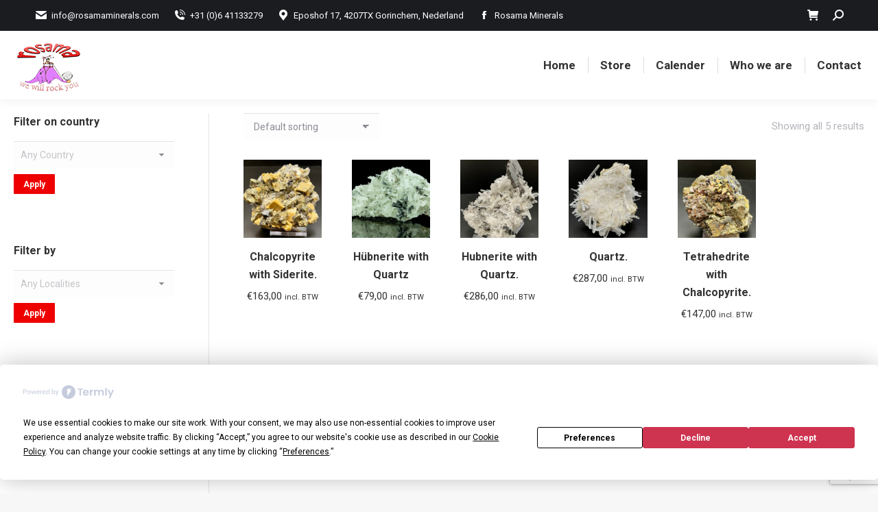

--- FILE ---
content_type: text/html; charset=UTF-8
request_url: https://rosamaminerals.com/product-category/south-america/
body_size: 16344
content:
<!DOCTYPE html>
<!--[if !(IE 6) | !(IE 7) | !(IE 8)  ]><!-->
<html lang="en-US" class="no-js">
<!--<![endif]-->
<head>
	<meta charset="UTF-8" />
		<meta name="viewport" content="width=device-width, initial-scale=1, maximum-scale=1, user-scalable=0">
		<meta name="theme-color" content="#ef0000"/>	<link rel="profile" href="https://gmpg.org/xfn/11" />
	<script
				type="text/javascript"
				src="https://app.termly.io/resource-blocker/203630f0-ed4d-45e8-a340-ae67e4f421f1">
			</script><title>South America &#8211; Rosama Minerals</title>
<meta name='robots' content='max-image-preview:large' />
<script>window._wca = window._wca || [];</script>
<link rel='dns-prefetch' href='//stats.wp.com' />
<link rel='dns-prefetch' href='//www.googletagmanager.com' />
<link rel='dns-prefetch' href='//fonts.googleapis.com' />
<link rel='dns-prefetch' href='//c0.wp.com' />
<link rel="alternate" type="application/rss+xml" title="Rosama Minerals &raquo; Feed" href="https://rosamaminerals.com/feed/" />
<link rel="alternate" type="application/rss+xml" title="Rosama Minerals &raquo; Comments Feed" href="https://rosamaminerals.com/comments/feed/" />
<link rel="alternate" type="text/calendar" title="Rosama Minerals &raquo; iCal Feed" href="https://rosamaminerals.com/agenda/?ical=1" />
<link rel="alternate" type="application/rss+xml" title="Rosama Minerals &raquo; South America Category Feed" href="https://rosamaminerals.com/product-category/south-america/feed/" />
<script type="text/javascript">
/* <![CDATA[ */
window._wpemojiSettings = {"baseUrl":"https:\/\/s.w.org\/images\/core\/emoji\/14.0.0\/72x72\/","ext":".png","svgUrl":"https:\/\/s.w.org\/images\/core\/emoji\/14.0.0\/svg\/","svgExt":".svg","source":{"concatemoji":"https:\/\/rosamaminerals.com\/wp-includes\/js\/wp-emoji-release.min.js?ver=6.4.7"}};
/*! This file is auto-generated */
!function(i,n){var o,s,e;function c(e){try{var t={supportTests:e,timestamp:(new Date).valueOf()};sessionStorage.setItem(o,JSON.stringify(t))}catch(e){}}function p(e,t,n){e.clearRect(0,0,e.canvas.width,e.canvas.height),e.fillText(t,0,0);var t=new Uint32Array(e.getImageData(0,0,e.canvas.width,e.canvas.height).data),r=(e.clearRect(0,0,e.canvas.width,e.canvas.height),e.fillText(n,0,0),new Uint32Array(e.getImageData(0,0,e.canvas.width,e.canvas.height).data));return t.every(function(e,t){return e===r[t]})}function u(e,t,n){switch(t){case"flag":return n(e,"\ud83c\udff3\ufe0f\u200d\u26a7\ufe0f","\ud83c\udff3\ufe0f\u200b\u26a7\ufe0f")?!1:!n(e,"\ud83c\uddfa\ud83c\uddf3","\ud83c\uddfa\u200b\ud83c\uddf3")&&!n(e,"\ud83c\udff4\udb40\udc67\udb40\udc62\udb40\udc65\udb40\udc6e\udb40\udc67\udb40\udc7f","\ud83c\udff4\u200b\udb40\udc67\u200b\udb40\udc62\u200b\udb40\udc65\u200b\udb40\udc6e\u200b\udb40\udc67\u200b\udb40\udc7f");case"emoji":return!n(e,"\ud83e\udef1\ud83c\udffb\u200d\ud83e\udef2\ud83c\udfff","\ud83e\udef1\ud83c\udffb\u200b\ud83e\udef2\ud83c\udfff")}return!1}function f(e,t,n){var r="undefined"!=typeof WorkerGlobalScope&&self instanceof WorkerGlobalScope?new OffscreenCanvas(300,150):i.createElement("canvas"),a=r.getContext("2d",{willReadFrequently:!0}),o=(a.textBaseline="top",a.font="600 32px Arial",{});return e.forEach(function(e){o[e]=t(a,e,n)}),o}function t(e){var t=i.createElement("script");t.src=e,t.defer=!0,i.head.appendChild(t)}"undefined"!=typeof Promise&&(o="wpEmojiSettingsSupports",s=["flag","emoji"],n.supports={everything:!0,everythingExceptFlag:!0},e=new Promise(function(e){i.addEventListener("DOMContentLoaded",e,{once:!0})}),new Promise(function(t){var n=function(){try{var e=JSON.parse(sessionStorage.getItem(o));if("object"==typeof e&&"number"==typeof e.timestamp&&(new Date).valueOf()<e.timestamp+604800&&"object"==typeof e.supportTests)return e.supportTests}catch(e){}return null}();if(!n){if("undefined"!=typeof Worker&&"undefined"!=typeof OffscreenCanvas&&"undefined"!=typeof URL&&URL.createObjectURL&&"undefined"!=typeof Blob)try{var e="postMessage("+f.toString()+"("+[JSON.stringify(s),u.toString(),p.toString()].join(",")+"));",r=new Blob([e],{type:"text/javascript"}),a=new Worker(URL.createObjectURL(r),{name:"wpTestEmojiSupports"});return void(a.onmessage=function(e){c(n=e.data),a.terminate(),t(n)})}catch(e){}c(n=f(s,u,p))}t(n)}).then(function(e){for(var t in e)n.supports[t]=e[t],n.supports.everything=n.supports.everything&&n.supports[t],"flag"!==t&&(n.supports.everythingExceptFlag=n.supports.everythingExceptFlag&&n.supports[t]);n.supports.everythingExceptFlag=n.supports.everythingExceptFlag&&!n.supports.flag,n.DOMReady=!1,n.readyCallback=function(){n.DOMReady=!0}}).then(function(){return e}).then(function(){var e;n.supports.everything||(n.readyCallback(),(e=n.source||{}).concatemoji?t(e.concatemoji):e.wpemoji&&e.twemoji&&(t(e.twemoji),t(e.wpemoji)))}))}((window,document),window._wpemojiSettings);
/* ]]> */
</script>
<style id='wp-emoji-styles-inline-css' type='text/css'>

	img.wp-smiley, img.emoji {
		display: inline !important;
		border: none !important;
		box-shadow: none !important;
		height: 1em !important;
		width: 1em !important;
		margin: 0 0.07em !important;
		vertical-align: -0.1em !important;
		background: none !important;
		padding: 0 !important;
	}
</style>
<link rel='stylesheet' id='wp-block-library-css' href='https://c0.wp.com/c/6.4.7/wp-includes/css/dist/block-library/style.min.css' type='text/css' media='all' />
<style id='wp-block-library-inline-css' type='text/css'>
.has-text-align-justify{text-align:justify;}
</style>
<style id='wp-block-library-theme-inline-css' type='text/css'>
.wp-block-audio figcaption{color:#555;font-size:13px;text-align:center}.is-dark-theme .wp-block-audio figcaption{color:hsla(0,0%,100%,.65)}.wp-block-audio{margin:0 0 1em}.wp-block-code{border:1px solid #ccc;border-radius:4px;font-family:Menlo,Consolas,monaco,monospace;padding:.8em 1em}.wp-block-embed figcaption{color:#555;font-size:13px;text-align:center}.is-dark-theme .wp-block-embed figcaption{color:hsla(0,0%,100%,.65)}.wp-block-embed{margin:0 0 1em}.blocks-gallery-caption{color:#555;font-size:13px;text-align:center}.is-dark-theme .blocks-gallery-caption{color:hsla(0,0%,100%,.65)}.wp-block-image figcaption{color:#555;font-size:13px;text-align:center}.is-dark-theme .wp-block-image figcaption{color:hsla(0,0%,100%,.65)}.wp-block-image{margin:0 0 1em}.wp-block-pullquote{border-bottom:4px solid;border-top:4px solid;color:currentColor;margin-bottom:1.75em}.wp-block-pullquote cite,.wp-block-pullquote footer,.wp-block-pullquote__citation{color:currentColor;font-size:.8125em;font-style:normal;text-transform:uppercase}.wp-block-quote{border-left:.25em solid;margin:0 0 1.75em;padding-left:1em}.wp-block-quote cite,.wp-block-quote footer{color:currentColor;font-size:.8125em;font-style:normal;position:relative}.wp-block-quote.has-text-align-right{border-left:none;border-right:.25em solid;padding-left:0;padding-right:1em}.wp-block-quote.has-text-align-center{border:none;padding-left:0}.wp-block-quote.is-large,.wp-block-quote.is-style-large,.wp-block-quote.is-style-plain{border:none}.wp-block-search .wp-block-search__label{font-weight:700}.wp-block-search__button{border:1px solid #ccc;padding:.375em .625em}:where(.wp-block-group.has-background){padding:1.25em 2.375em}.wp-block-separator.has-css-opacity{opacity:.4}.wp-block-separator{border:none;border-bottom:2px solid;margin-left:auto;margin-right:auto}.wp-block-separator.has-alpha-channel-opacity{opacity:1}.wp-block-separator:not(.is-style-wide):not(.is-style-dots){width:100px}.wp-block-separator.has-background:not(.is-style-dots){border-bottom:none;height:1px}.wp-block-separator.has-background:not(.is-style-wide):not(.is-style-dots){height:2px}.wp-block-table{margin:0 0 1em}.wp-block-table td,.wp-block-table th{word-break:normal}.wp-block-table figcaption{color:#555;font-size:13px;text-align:center}.is-dark-theme .wp-block-table figcaption{color:hsla(0,0%,100%,.65)}.wp-block-video figcaption{color:#555;font-size:13px;text-align:center}.is-dark-theme .wp-block-video figcaption{color:hsla(0,0%,100%,.65)}.wp-block-video{margin:0 0 1em}.wp-block-template-part.has-background{margin-bottom:0;margin-top:0;padding:1.25em 2.375em}
</style>
<link rel='stylesheet' id='mediaelement-css' href='https://c0.wp.com/c/6.4.7/wp-includes/js/mediaelement/mediaelementplayer-legacy.min.css' type='text/css' media='all' />
<link rel='stylesheet' id='wp-mediaelement-css' href='https://c0.wp.com/c/6.4.7/wp-includes/js/mediaelement/wp-mediaelement.min.css' type='text/css' media='all' />
<style id='classic-theme-styles-inline-css' type='text/css'>
/*! This file is auto-generated */
.wp-block-button__link{color:#fff;background-color:#32373c;border-radius:9999px;box-shadow:none;text-decoration:none;padding:calc(.667em + 2px) calc(1.333em + 2px);font-size:1.125em}.wp-block-file__button{background:#32373c;color:#fff;text-decoration:none}
</style>
<style id='global-styles-inline-css' type='text/css'>
body{--wp--preset--color--black: #000000;--wp--preset--color--cyan-bluish-gray: #abb8c3;--wp--preset--color--white: #FFF;--wp--preset--color--pale-pink: #f78da7;--wp--preset--color--vivid-red: #cf2e2e;--wp--preset--color--luminous-vivid-orange: #ff6900;--wp--preset--color--luminous-vivid-amber: #fcb900;--wp--preset--color--light-green-cyan: #7bdcb5;--wp--preset--color--vivid-green-cyan: #00d084;--wp--preset--color--pale-cyan-blue: #8ed1fc;--wp--preset--color--vivid-cyan-blue: #0693e3;--wp--preset--color--vivid-purple: #9b51e0;--wp--preset--color--accent: #ef0000;--wp--preset--color--dark-gray: #111;--wp--preset--color--light-gray: #767676;--wp--preset--gradient--vivid-cyan-blue-to-vivid-purple: linear-gradient(135deg,rgba(6,147,227,1) 0%,rgb(155,81,224) 100%);--wp--preset--gradient--light-green-cyan-to-vivid-green-cyan: linear-gradient(135deg,rgb(122,220,180) 0%,rgb(0,208,130) 100%);--wp--preset--gradient--luminous-vivid-amber-to-luminous-vivid-orange: linear-gradient(135deg,rgba(252,185,0,1) 0%,rgba(255,105,0,1) 100%);--wp--preset--gradient--luminous-vivid-orange-to-vivid-red: linear-gradient(135deg,rgba(255,105,0,1) 0%,rgb(207,46,46) 100%);--wp--preset--gradient--very-light-gray-to-cyan-bluish-gray: linear-gradient(135deg,rgb(238,238,238) 0%,rgb(169,184,195) 100%);--wp--preset--gradient--cool-to-warm-spectrum: linear-gradient(135deg,rgb(74,234,220) 0%,rgb(151,120,209) 20%,rgb(207,42,186) 40%,rgb(238,44,130) 60%,rgb(251,105,98) 80%,rgb(254,248,76) 100%);--wp--preset--gradient--blush-light-purple: linear-gradient(135deg,rgb(255,206,236) 0%,rgb(152,150,240) 100%);--wp--preset--gradient--blush-bordeaux: linear-gradient(135deg,rgb(254,205,165) 0%,rgb(254,45,45) 50%,rgb(107,0,62) 100%);--wp--preset--gradient--luminous-dusk: linear-gradient(135deg,rgb(255,203,112) 0%,rgb(199,81,192) 50%,rgb(65,88,208) 100%);--wp--preset--gradient--pale-ocean: linear-gradient(135deg,rgb(255,245,203) 0%,rgb(182,227,212) 50%,rgb(51,167,181) 100%);--wp--preset--gradient--electric-grass: linear-gradient(135deg,rgb(202,248,128) 0%,rgb(113,206,126) 100%);--wp--preset--gradient--midnight: linear-gradient(135deg,rgb(2,3,129) 0%,rgb(40,116,252) 100%);--wp--preset--font-size--small: 13px;--wp--preset--font-size--medium: 20px;--wp--preset--font-size--large: 36px;--wp--preset--font-size--x-large: 42px;--wp--preset--spacing--20: 0.44rem;--wp--preset--spacing--30: 0.67rem;--wp--preset--spacing--40: 1rem;--wp--preset--spacing--50: 1.5rem;--wp--preset--spacing--60: 2.25rem;--wp--preset--spacing--70: 3.38rem;--wp--preset--spacing--80: 5.06rem;--wp--preset--shadow--natural: 6px 6px 9px rgba(0, 0, 0, 0.2);--wp--preset--shadow--deep: 12px 12px 50px rgba(0, 0, 0, 0.4);--wp--preset--shadow--sharp: 6px 6px 0px rgba(0, 0, 0, 0.2);--wp--preset--shadow--outlined: 6px 6px 0px -3px rgba(255, 255, 255, 1), 6px 6px rgba(0, 0, 0, 1);--wp--preset--shadow--crisp: 6px 6px 0px rgba(0, 0, 0, 1);}:where(.is-layout-flex){gap: 0.5em;}:where(.is-layout-grid){gap: 0.5em;}body .is-layout-flow > .alignleft{float: left;margin-inline-start: 0;margin-inline-end: 2em;}body .is-layout-flow > .alignright{float: right;margin-inline-start: 2em;margin-inline-end: 0;}body .is-layout-flow > .aligncenter{margin-left: auto !important;margin-right: auto !important;}body .is-layout-constrained > .alignleft{float: left;margin-inline-start: 0;margin-inline-end: 2em;}body .is-layout-constrained > .alignright{float: right;margin-inline-start: 2em;margin-inline-end: 0;}body .is-layout-constrained > .aligncenter{margin-left: auto !important;margin-right: auto !important;}body .is-layout-constrained > :where(:not(.alignleft):not(.alignright):not(.alignfull)){max-width: var(--wp--style--global--content-size);margin-left: auto !important;margin-right: auto !important;}body .is-layout-constrained > .alignwide{max-width: var(--wp--style--global--wide-size);}body .is-layout-flex{display: flex;}body .is-layout-flex{flex-wrap: wrap;align-items: center;}body .is-layout-flex > *{margin: 0;}body .is-layout-grid{display: grid;}body .is-layout-grid > *{margin: 0;}:where(.wp-block-columns.is-layout-flex){gap: 2em;}:where(.wp-block-columns.is-layout-grid){gap: 2em;}:where(.wp-block-post-template.is-layout-flex){gap: 1.25em;}:where(.wp-block-post-template.is-layout-grid){gap: 1.25em;}.has-black-color{color: var(--wp--preset--color--black) !important;}.has-cyan-bluish-gray-color{color: var(--wp--preset--color--cyan-bluish-gray) !important;}.has-white-color{color: var(--wp--preset--color--white) !important;}.has-pale-pink-color{color: var(--wp--preset--color--pale-pink) !important;}.has-vivid-red-color{color: var(--wp--preset--color--vivid-red) !important;}.has-luminous-vivid-orange-color{color: var(--wp--preset--color--luminous-vivid-orange) !important;}.has-luminous-vivid-amber-color{color: var(--wp--preset--color--luminous-vivid-amber) !important;}.has-light-green-cyan-color{color: var(--wp--preset--color--light-green-cyan) !important;}.has-vivid-green-cyan-color{color: var(--wp--preset--color--vivid-green-cyan) !important;}.has-pale-cyan-blue-color{color: var(--wp--preset--color--pale-cyan-blue) !important;}.has-vivid-cyan-blue-color{color: var(--wp--preset--color--vivid-cyan-blue) !important;}.has-vivid-purple-color{color: var(--wp--preset--color--vivid-purple) !important;}.has-black-background-color{background-color: var(--wp--preset--color--black) !important;}.has-cyan-bluish-gray-background-color{background-color: var(--wp--preset--color--cyan-bluish-gray) !important;}.has-white-background-color{background-color: var(--wp--preset--color--white) !important;}.has-pale-pink-background-color{background-color: var(--wp--preset--color--pale-pink) !important;}.has-vivid-red-background-color{background-color: var(--wp--preset--color--vivid-red) !important;}.has-luminous-vivid-orange-background-color{background-color: var(--wp--preset--color--luminous-vivid-orange) !important;}.has-luminous-vivid-amber-background-color{background-color: var(--wp--preset--color--luminous-vivid-amber) !important;}.has-light-green-cyan-background-color{background-color: var(--wp--preset--color--light-green-cyan) !important;}.has-vivid-green-cyan-background-color{background-color: var(--wp--preset--color--vivid-green-cyan) !important;}.has-pale-cyan-blue-background-color{background-color: var(--wp--preset--color--pale-cyan-blue) !important;}.has-vivid-cyan-blue-background-color{background-color: var(--wp--preset--color--vivid-cyan-blue) !important;}.has-vivid-purple-background-color{background-color: var(--wp--preset--color--vivid-purple) !important;}.has-black-border-color{border-color: var(--wp--preset--color--black) !important;}.has-cyan-bluish-gray-border-color{border-color: var(--wp--preset--color--cyan-bluish-gray) !important;}.has-white-border-color{border-color: var(--wp--preset--color--white) !important;}.has-pale-pink-border-color{border-color: var(--wp--preset--color--pale-pink) !important;}.has-vivid-red-border-color{border-color: var(--wp--preset--color--vivid-red) !important;}.has-luminous-vivid-orange-border-color{border-color: var(--wp--preset--color--luminous-vivid-orange) !important;}.has-luminous-vivid-amber-border-color{border-color: var(--wp--preset--color--luminous-vivid-amber) !important;}.has-light-green-cyan-border-color{border-color: var(--wp--preset--color--light-green-cyan) !important;}.has-vivid-green-cyan-border-color{border-color: var(--wp--preset--color--vivid-green-cyan) !important;}.has-pale-cyan-blue-border-color{border-color: var(--wp--preset--color--pale-cyan-blue) !important;}.has-vivid-cyan-blue-border-color{border-color: var(--wp--preset--color--vivid-cyan-blue) !important;}.has-vivid-purple-border-color{border-color: var(--wp--preset--color--vivid-purple) !important;}.has-vivid-cyan-blue-to-vivid-purple-gradient-background{background: var(--wp--preset--gradient--vivid-cyan-blue-to-vivid-purple) !important;}.has-light-green-cyan-to-vivid-green-cyan-gradient-background{background: var(--wp--preset--gradient--light-green-cyan-to-vivid-green-cyan) !important;}.has-luminous-vivid-amber-to-luminous-vivid-orange-gradient-background{background: var(--wp--preset--gradient--luminous-vivid-amber-to-luminous-vivid-orange) !important;}.has-luminous-vivid-orange-to-vivid-red-gradient-background{background: var(--wp--preset--gradient--luminous-vivid-orange-to-vivid-red) !important;}.has-very-light-gray-to-cyan-bluish-gray-gradient-background{background: var(--wp--preset--gradient--very-light-gray-to-cyan-bluish-gray) !important;}.has-cool-to-warm-spectrum-gradient-background{background: var(--wp--preset--gradient--cool-to-warm-spectrum) !important;}.has-blush-light-purple-gradient-background{background: var(--wp--preset--gradient--blush-light-purple) !important;}.has-blush-bordeaux-gradient-background{background: var(--wp--preset--gradient--blush-bordeaux) !important;}.has-luminous-dusk-gradient-background{background: var(--wp--preset--gradient--luminous-dusk) !important;}.has-pale-ocean-gradient-background{background: var(--wp--preset--gradient--pale-ocean) !important;}.has-electric-grass-gradient-background{background: var(--wp--preset--gradient--electric-grass) !important;}.has-midnight-gradient-background{background: var(--wp--preset--gradient--midnight) !important;}.has-small-font-size{font-size: var(--wp--preset--font-size--small) !important;}.has-medium-font-size{font-size: var(--wp--preset--font-size--medium) !important;}.has-large-font-size{font-size: var(--wp--preset--font-size--large) !important;}.has-x-large-font-size{font-size: var(--wp--preset--font-size--x-large) !important;}
.wp-block-navigation a:where(:not(.wp-element-button)){color: inherit;}
:where(.wp-block-post-template.is-layout-flex){gap: 1.25em;}:where(.wp-block-post-template.is-layout-grid){gap: 1.25em;}
:where(.wp-block-columns.is-layout-flex){gap: 2em;}:where(.wp-block-columns.is-layout-grid){gap: 2em;}
.wp-block-pullquote{font-size: 1.5em;line-height: 1.6;}
</style>
<link rel='stylesheet' id='contact-form-7-css' href='https://rosamaminerals.com/wp-content/plugins/contact-form-7/includes/css/styles.css?ver=5.8.5' type='text/css' media='all' />
<link rel='stylesheet' id='wpmenucart-icons-css' href='https://rosamaminerals.com/wp-content/plugins/woocommerce-menu-bar-cart/assets/css/wpmenucart-icons.min.css?ver=2.14.2' type='text/css' media='all' />
<style id='wpmenucart-icons-inline-css' type='text/css'>
@font-face{font-family:WPMenuCart;src:url(https://rosamaminerals.com/wp-content/plugins/woocommerce-menu-bar-cart/assets/fonts/WPMenuCart.eot);src:url(https://rosamaminerals.com/wp-content/plugins/woocommerce-menu-bar-cart/assets/fonts/WPMenuCart.eot?#iefix) format('embedded-opentype'),url(https://rosamaminerals.com/wp-content/plugins/woocommerce-menu-bar-cart/assets/fonts/WPMenuCart.woff2) format('woff2'),url(https://rosamaminerals.com/wp-content/plugins/woocommerce-menu-bar-cart/assets/fonts/WPMenuCart.woff) format('woff'),url(https://rosamaminerals.com/wp-content/plugins/woocommerce-menu-bar-cart/assets/fonts/WPMenuCart.ttf) format('truetype'),url(https://rosamaminerals.com/wp-content/plugins/woocommerce-menu-bar-cart/assets/fonts/WPMenuCart.svg#WPMenuCart) format('svg');font-weight:400;font-style:normal;font-display:swap}
</style>
<link rel='stylesheet' id='wpmenucart-css' href='https://rosamaminerals.com/wp-content/plugins/woocommerce-menu-bar-cart/assets/css/wpmenucart-main.min.css?ver=2.14.2' type='text/css' media='all' />
<style id='wpmenucart-inline-css' type='text/css'>
.et-cart-info { display:none !important; } .site-header-cart { display:none !important; }
</style>
<style id='woocommerce-inline-inline-css' type='text/css'>
.woocommerce form .form-row .required { visibility: visible; }
</style>
<link rel='stylesheet' id='gateway-css' href='https://rosamaminerals.com/wp-content/plugins/woocommerce-paypal-payments/modules/ppcp-button/assets/css/gateway.css?ver=2.4.3' type='text/css' media='all' />
<link rel='stylesheet' id='the7-font-css' href='https://rosamaminerals.com/wp-content/themes/dt-the7/fonts/icomoon-the7-font/icomoon-the7-font.min.css?ver=11.9.2.1' type='text/css' media='all' />
<link rel='stylesheet' id='the7-awesome-fonts-css' href='https://rosamaminerals.com/wp-content/themes/dt-the7/fonts/FontAwesome/css/all.min.css?ver=11.9.2.1' type='text/css' media='all' />
<link rel='stylesheet' id='the7-awesome-fonts-back-css' href='https://rosamaminerals.com/wp-content/themes/dt-the7/fonts/FontAwesome/back-compat.min.css?ver=11.9.2.1' type='text/css' media='all' />
<link rel='stylesheet' id='dt-web-fonts-css' href='https://fonts.googleapis.com/css?family=Roboto:400,500,600,700%7CRoboto+Condensed:400,600,700' type='text/css' media='all' />
<link rel='stylesheet' id='dt-main-css' href='https://rosamaminerals.com/wp-content/themes/dt-the7/css/main.min.css?ver=11.9.2.1' type='text/css' media='all' />
<style id='dt-main-inline-css' type='text/css'>
body #load {
  display: block;
  height: 100%;
  overflow: hidden;
  position: fixed;
  width: 100%;
  z-index: 9901;
  opacity: 1;
  visibility: visible;
  transition: all .35s ease-out;
}
.load-wrap {
  width: 100%;
  height: 100%;
  background-position: center center;
  background-repeat: no-repeat;
  text-align: center;
  display: -ms-flexbox;
  display: -ms-flex;
  display: flex;
  -ms-align-items: center;
  -ms-flex-align: center;
  align-items: center;
  -ms-flex-flow: column wrap;
  flex-flow: column wrap;
  -ms-flex-pack: center;
  -ms-justify-content: center;
  justify-content: center;
}
.load-wrap > svg {
  position: absolute;
  top: 50%;
  left: 50%;
  transform: translate(-50%,-50%);
}
#load {
  background: var(--the7-elementor-beautiful-loading-bg,#ffffff);
  --the7-beautiful-spinner-color2: var(--the7-beautiful-spinner-color,rgba(51,51,51,0.3));
}

</style>
<link rel='stylesheet' id='the7-custom-scrollbar-css' href='https://rosamaminerals.com/wp-content/themes/dt-the7/lib/custom-scrollbar/custom-scrollbar.min.css?ver=11.9.2.1' type='text/css' media='all' />
<link rel='stylesheet' id='the7-wpbakery-css' href='https://rosamaminerals.com/wp-content/themes/dt-the7/css/wpbakery.min.css?ver=11.9.2.1' type='text/css' media='all' />
<link rel='stylesheet' id='the7-css-vars-css' href='https://rosamaminerals.com/wp-content/uploads/the7-css/css-vars.css?ver=73cc2040215a' type='text/css' media='all' />
<link rel='stylesheet' id='dt-custom-css' href='https://rosamaminerals.com/wp-content/uploads/the7-css/custom.css?ver=73cc2040215a' type='text/css' media='all' />
<link rel='stylesheet' id='wc-dt-custom-css' href='https://rosamaminerals.com/wp-content/uploads/the7-css/compatibility/wc-dt-custom.css?ver=73cc2040215a' type='text/css' media='all' />
<link rel='stylesheet' id='dt-media-css' href='https://rosamaminerals.com/wp-content/uploads/the7-css/media.css?ver=73cc2040215a' type='text/css' media='all' />
<link rel='stylesheet' id='the7-mega-menu-css' href='https://rosamaminerals.com/wp-content/uploads/the7-css/mega-menu.css?ver=73cc2040215a' type='text/css' media='all' />
<link rel='stylesheet' id='style-css' href='https://rosamaminerals.com/wp-content/themes/dt-the7/style.css?ver=11.9.2.1' type='text/css' media='all' />
<script type="text/javascript" src="https://c0.wp.com/c/6.4.7/wp-includes/js/jquery/jquery.min.js" id="jquery-core-js"></script>
<script type="text/javascript" src="https://c0.wp.com/c/6.4.7/wp-includes/js/jquery/jquery-migrate.min.js" id="jquery-migrate-js"></script>
<script type="text/javascript" src="https://c0.wp.com/c/6.4.7/wp-includes/js/dist/vendor/wp-polyfill-inert.min.js" id="wp-polyfill-inert-js"></script>
<script type="text/javascript" src="https://c0.wp.com/c/6.4.7/wp-includes/js/dist/vendor/regenerator-runtime.min.js" id="regenerator-runtime-js"></script>
<script type="text/javascript" src="https://c0.wp.com/c/6.4.7/wp-includes/js/dist/vendor/wp-polyfill.min.js" id="wp-polyfill-js"></script>
<script type="text/javascript" src="https://c0.wp.com/c/6.4.7/wp-includes/js/dist/hooks.min.js" id="wp-hooks-js"></script>
<script type="text/javascript" src="https://stats.wp.com/w.js?ver=202603" id="woo-tracks-js"></script>
<script type="text/javascript" src="https://c0.wp.com/p/woocommerce/8.4.0/assets/js/jquery-blockui/jquery.blockUI.min.js" id="jquery-blockui-js" data-wp-strategy="defer"></script>
<script type="text/javascript" id="wc-add-to-cart-js-extra">
/* <![CDATA[ */
var wc_add_to_cart_params = {"ajax_url":"\/wp-admin\/admin-ajax.php","wc_ajax_url":"\/?wc-ajax=%%endpoint%%","i18n_view_cart":"View cart","cart_url":"https:\/\/rosamaminerals.com\/winkelmand\/","is_cart":"","cart_redirect_after_add":"no"};
/* ]]> */
</script>
<script type="text/javascript" src="https://c0.wp.com/p/woocommerce/8.4.0/assets/js/frontend/add-to-cart.min.js" id="wc-add-to-cart-js" data-wp-strategy="defer"></script>
<script type="text/javascript" src="https://c0.wp.com/p/woocommerce/8.4.0/assets/js/js-cookie/js.cookie.min.js" id="js-cookie-js" defer="defer" data-wp-strategy="defer"></script>
<script type="text/javascript" id="woocommerce-js-extra">
/* <![CDATA[ */
var woocommerce_params = {"ajax_url":"\/wp-admin\/admin-ajax.php","wc_ajax_url":"\/?wc-ajax=%%endpoint%%"};
/* ]]> */
</script>
<script type="text/javascript" src="https://c0.wp.com/p/woocommerce/8.4.0/assets/js/frontend/woocommerce.min.js" id="woocommerce-js" defer="defer" data-wp-strategy="defer"></script>
<script type="text/javascript" src="https://rosamaminerals.com/wp-content/plugins/js_composer/assets/js/vendors/woocommerce-add-to-cart.js?ver=7.3" id="vc_woocommerce-add-to-cart-js-js"></script>
<script defer type="text/javascript" src="https://stats.wp.com/s-202603.js" id="woocommerce-analytics-js"></script>

<!-- Google Analytics snippet added by Site Kit -->
<script type="text/javascript" src="https://www.googletagmanager.com/gtag/js?id=UA-157574502-1" id="google_gtagjs-js" async></script>
<script type="text/javascript" id="google_gtagjs-js-after">
/* <![CDATA[ */
window.dataLayer = window.dataLayer || [];function gtag(){dataLayer.push(arguments);}
gtag('set', 'linker', {"domains":["rosamaminerals.com"]} );
gtag("js", new Date());
gtag("set", "developer_id.dZTNiMT", true);
gtag("config", "UA-157574502-1", {"anonymize_ip":true});
gtag("config", "G-944E6459VD");
/* ]]> */
</script>

<!-- End Google Analytics snippet added by Site Kit -->
<script type="text/javascript" id="dt-above-fold-js-extra">
/* <![CDATA[ */
var dtLocal = {"themeUrl":"https:\/\/rosamaminerals.com\/wp-content\/themes\/dt-the7","passText":"To view this protected post, enter the password below:","moreButtonText":{"loading":"Loading...","loadMore":"Load more"},"postID":"26459","ajaxurl":"https:\/\/rosamaminerals.com\/wp-admin\/admin-ajax.php","REST":{"baseUrl":"https:\/\/rosamaminerals.com\/wp-json\/the7\/v1","endpoints":{"sendMail":"\/send-mail"}},"contactMessages":{"required":"One or more fields have an error. Please check and try again.","terms":"Please accept the privacy policy.","fillTheCaptchaError":"Please, fill the captcha."},"captchaSiteKey":"","ajaxNonce":"9835753309","pageData":{"type":"archive","template":null,"layout":"masonry"},"themeSettings":{"smoothScroll":"off","lazyLoading":false,"desktopHeader":{"height":100},"ToggleCaptionEnabled":"disabled","ToggleCaption":"Navigation","floatingHeader":{"showAfter":150,"showMenu":true,"height":60,"logo":{"showLogo":true,"html":"<img class=\" preload-me\" src=\"https:\/\/rosamaminerals.com\/wp-content\/uploads\/2020\/01\/Logo_42px.png\" srcset=\"https:\/\/rosamaminerals.com\/wp-content\/uploads\/2020\/01\/Logo_42px.png 56w, https:\/\/rosamaminerals.com\/wp-content\/uploads\/2020\/01\/Logo_84px.png 112w\" width=\"56\" height=\"42\"   sizes=\"56px\" alt=\"Rosama Minerals\" \/>","url":"https:\/\/rosamaminerals.com\/"}},"topLine":{"floatingTopLine":{"logo":{"showLogo":false,"html":""}}},"mobileHeader":{"firstSwitchPoint":1070,"secondSwitchPoint":1070,"firstSwitchPointHeight":60,"secondSwitchPointHeight":60,"mobileToggleCaptionEnabled":"disabled","mobileToggleCaption":"Menu"},"stickyMobileHeaderFirstSwitch":{"logo":{"html":"<img class=\" preload-me\" src=\"https:\/\/rosamaminerals.com\/wp-content\/uploads\/2020\/01\/Logo_42px.png\" srcset=\"https:\/\/rosamaminerals.com\/wp-content\/uploads\/2020\/01\/Logo_42px.png 56w, https:\/\/rosamaminerals.com\/wp-content\/uploads\/2020\/01\/Logo_84px.png 112w\" width=\"56\" height=\"42\"   sizes=\"56px\" alt=\"Rosama Minerals\" \/>"}},"stickyMobileHeaderSecondSwitch":{"logo":{"html":"<img class=\" preload-me\" src=\"https:\/\/rosamaminerals.com\/wp-content\/uploads\/2020\/01\/Logo_42px.png\" srcset=\"https:\/\/rosamaminerals.com\/wp-content\/uploads\/2020\/01\/Logo_42px.png 56w, https:\/\/rosamaminerals.com\/wp-content\/uploads\/2020\/01\/Logo_84px.png 112w\" width=\"56\" height=\"42\"   sizes=\"56px\" alt=\"Rosama Minerals\" \/>"}},"sidebar":{"switchPoint":990},"boxedWidth":"1300px"},"VCMobileScreenWidth":"768","wcCartFragmentHash":"fe1edad569d06963ee8e4c365b74652c"};
var dtShare = {"shareButtonText":{"facebook":"Share on Facebook","twitter":"Tweet","pinterest":"Pin it","linkedin":"Share on Linkedin","whatsapp":"Share on Whatsapp"},"overlayOpacity":"85"};
/* ]]> */
</script>
<script type="text/javascript" src="https://rosamaminerals.com/wp-content/themes/dt-the7/js/above-the-fold.min.js?ver=11.9.2.1" id="dt-above-fold-js"></script>
<script type="text/javascript" src="https://rosamaminerals.com/wp-content/themes/dt-the7/js/compatibility/woocommerce/woocommerce.min.js?ver=11.9.2.1" id="dt-woocommerce-js"></script>
<script></script><link rel="https://api.w.org/" href="https://rosamaminerals.com/wp-json/" /><link rel="alternate" type="application/json" href="https://rosamaminerals.com/wp-json/wp/v2/product_cat/21" /><link rel="EditURI" type="application/rsd+xml" title="RSD" href="https://rosamaminerals.com/xmlrpc.php?rsd" />
<meta name="generator" content="WordPress 6.4.7" />
<meta name="generator" content="WooCommerce 8.4.0" />
<meta name="generator" content="Site Kit by Google 1.116.0" /><meta name="tec-api-version" content="v1"><meta name="tec-api-origin" content="https://rosamaminerals.com"><link rel="alternate" href="https://rosamaminerals.com/wp-json/tribe/events/v1/" />	<style>img#wpstats{display:none}</style>
			<noscript><style>.woocommerce-product-gallery{ opacity: 1 !important; }</style></noscript>
	<meta name="generator" content="Powered by WPBakery Page Builder - drag and drop page builder for WordPress."/>
<script type="text/javascript" id="the7-loader-script">
document.addEventListener("DOMContentLoaded", function(event) {
	var load = document.getElementById("load");
	if(!load.classList.contains('loader-removed')){
		var removeLoading = setTimeout(function() {
			load.className += " loader-removed";
		}, 300);
	}
});
</script>
		<link rel="icon" href="https://rosamaminerals.com/wp-content/uploads/2020/01/coal-miner-silhouette-21.png" type="image/png" sizes="16x16"/><link rel="icon" href="https://rosamaminerals.com/wp-content/uploads/2020/01/coal-miner-silhouette-21.png" type="image/png" sizes="32x32"/><noscript><style> .wpb_animate_when_almost_visible { opacity: 1; }</style></noscript></head>
<body id="the7-body" class="archive tax-product_cat term-south-america term-21 wp-embed-responsive theme-dt-the7 woocommerce woocommerce-page woocommerce-no-js tribe-no-js layout-masonry description-under-image boxed-layout dt-responsive-on right-mobile-menu-close-icon ouside-menu-close-icon mobile-hamburger-close-bg-enable mobile-hamburger-close-bg-hover-enable  fade-medium-mobile-menu-close-icon fade-medium-menu-close-icon srcset-enabled btn-flat custom-btn-color custom-btn-hover-color phantom-fade phantom-shadow-decoration phantom-custom-logo-on sticky-mobile-header top-header first-switch-logo-left first-switch-menu-right second-switch-logo-left second-switch-menu-right right-mobile-menu layzr-loading-on dt-wc-sidebar-collapse popup-message-style the7-ver-11.9.2.1 dt-fa-compatibility wpb-js-composer js-comp-ver-7.3 vc_responsive">
<!-- The7 11.9.2.1 -->
<div id="load" class="spinner-loader">
	<div class="load-wrap"><style type="text/css">
    [class*="the7-spinner-animate-"]{
        animation: spinner-animation 1s cubic-bezier(1,1,1,1) infinite;
        x:46.5px;
        y:40px;
        width:7px;
        height:20px;
        fill:var(--the7-beautiful-spinner-color2);
        opacity: 0.2;
    }
    .the7-spinner-animate-2{
        animation-delay: 0.083s;
    }
    .the7-spinner-animate-3{
        animation-delay: 0.166s;
    }
    .the7-spinner-animate-4{
         animation-delay: 0.25s;
    }
    .the7-spinner-animate-5{
         animation-delay: 0.33s;
    }
    .the7-spinner-animate-6{
         animation-delay: 0.416s;
    }
    .the7-spinner-animate-7{
         animation-delay: 0.5s;
    }
    .the7-spinner-animate-8{
         animation-delay: 0.58s;
    }
    .the7-spinner-animate-9{
         animation-delay: 0.666s;
    }
    .the7-spinner-animate-10{
         animation-delay: 0.75s;
    }
    .the7-spinner-animate-11{
        animation-delay: 0.83s;
    }
    .the7-spinner-animate-12{
        animation-delay: 0.916s;
    }
    @keyframes spinner-animation{
        from {
            opacity: 1;
        }
        to{
            opacity: 0;
        }
    }
</style>
<svg width="75px" height="75px" xmlns="http://www.w3.org/2000/svg" viewBox="0 0 100 100" preserveAspectRatio="xMidYMid">
	<rect class="the7-spinner-animate-1" rx="5" ry="5" transform="rotate(0 50 50) translate(0 -30)"></rect>
	<rect class="the7-spinner-animate-2" rx="5" ry="5" transform="rotate(30 50 50) translate(0 -30)"></rect>
	<rect class="the7-spinner-animate-3" rx="5" ry="5" transform="rotate(60 50 50) translate(0 -30)"></rect>
	<rect class="the7-spinner-animate-4" rx="5" ry="5" transform="rotate(90 50 50) translate(0 -30)"></rect>
	<rect class="the7-spinner-animate-5" rx="5" ry="5" transform="rotate(120 50 50) translate(0 -30)"></rect>
	<rect class="the7-spinner-animate-6" rx="5" ry="5" transform="rotate(150 50 50) translate(0 -30)"></rect>
	<rect class="the7-spinner-animate-7" rx="5" ry="5" transform="rotate(180 50 50) translate(0 -30)"></rect>
	<rect class="the7-spinner-animate-8" rx="5" ry="5" transform="rotate(210 50 50) translate(0 -30)"></rect>
	<rect class="the7-spinner-animate-9" rx="5" ry="5" transform="rotate(240 50 50) translate(0 -30)"></rect>
	<rect class="the7-spinner-animate-10" rx="5" ry="5" transform="rotate(270 50 50) translate(0 -30)"></rect>
	<rect class="the7-spinner-animate-11" rx="5" ry="5" transform="rotate(300 50 50) translate(0 -30)"></rect>
	<rect class="the7-spinner-animate-12" rx="5" ry="5" transform="rotate(330 50 50) translate(0 -30)"></rect>
</svg></div>
</div>
<div id="page" class="boxed">
	<a class="skip-link screen-reader-text" href="#content">Skip to content</a>

<div class="masthead inline-header right widgets full-height dividers shadow-decoration shadow-mobile-header-decoration small-mobile-menu-icon dt-parent-menu-clickable show-sub-menu-on-hover show-device-logo show-mobile-logo"  role="banner">

	<div class="top-bar top-bar-line-hide">
	<div class="top-bar-bg" ></div>
	<div class="left-widgets mini-widgets"><a href="mailto:info@rosamaminerals.com" class="mini-contacts email show-on-desktop in-top-bar-left in-menu-second-switch"><i class="fa-fw the7-mw-icon-mail-bold"></i>info@rosamaminerals.com</a><a href="tel:+31(0)641133279‬" class="mini-contacts phone show-on-desktop in-top-bar-left in-menu-second-switch"><i class="fa-fw icomoon-the7-font-the7-phone-06"></i>+31 (0)6 41133279‬</a><a href="https://goo.gl/maps/2RNwCtU5sXH3bnZw8" class="mini-contacts address show-on-desktop in-top-bar-left in-menu-second-switch"><i class="fa-fw the7-mw-icon-address-bold"></i>Eposhof 17, 4207TX Gorinchem, Nederland</a><a href="https://facebook.com/rosamaminerals" class="mini-contacts multipurpose_1 show-on-desktop in-top-bar-left in-menu-second-switch"><i class="fa-fw icomoon-the7-font-facebook"></i>Rosama Minerals</a></div><div class="right-widgets mini-widgets"><div class="show-on-desktop near-logo-first-switch near-logo-second-switch">
<div class="wc-shopping-cart shopping-cart text-disable round-counter-style show-sub-cart" data-cart-hash="fe1edad569d06963ee8e4c365b74652c">

	<a class="wc-ico-cart text-disable round-counter-style show-sub-cart" href="https://rosamaminerals.com/winkelmand/"><i class="the7-mw-icon-cart-bold"></i>&nbsp;<span class="counter hide-if-empty hidden">0</span></a>

	<div class="shopping-cart-wrap">
		<div class="shopping-cart-inner">
			
						<p class="buttons top-position">
				<a href="https://rosamaminerals.com/winkelmand/" class="button view-cart">View Cart</a><a href="https://rosamaminerals.com/afrekenen/" class="button checkout">Checkout</a>			</p>

						<ul class="cart_list product_list_widget empty">
				<li>No products in the cart.</li>			</ul>
			<div class="shopping-cart-bottom" style="display: none">
				<p class="total">
					<strong>Subtotal:</strong> <span class="woocommerce-Price-amount amount"><bdi><span class="woocommerce-Price-currencySymbol">&euro;</span>0,00</bdi></span>				</p>
				<p class="buttons">
					<a href="https://rosamaminerals.com/winkelmand/" class="button view-cart">View Cart</a><a href="https://rosamaminerals.com/afrekenen/" class="button checkout">Checkout</a>				</p>
			</div>
					</div>
	</div>

</div>
</div><div class="mini-search show-on-desktop near-logo-first-switch near-logo-second-switch popup-search custom-icon"><form class="searchform mini-widget-searchform" role="search" method="get" action="https://rosamaminerals.com/">

	<div class="screen-reader-text">Search:</div>

	
		<a href="" class="submit text-disable"><i class=" mw-icon the7-mw-icon-search-bold"></i></a>
		<div class="popup-search-wrap">
			<input type="text" class="field searchform-s" name="s" value="" placeholder="Type and hit enter …" title="Search form"/>
			<a href="" class="search-icon"><i class="icomoon-the7-font-icon-gallery-011-2"></i></a>
		</div>

			<input type="submit" class="assistive-text searchsubmit" value="Go!"/>
</form>
</div></div></div>

	<header class="header-bar">

		<div class="branding">
	<div id="site-title" class="assistive-text">Rosama Minerals</div>
	<div id="site-description" class="assistive-text"></div>
	<a class="" href="https://rosamaminerals.com/"><img class=" preload-me" src="https://rosamaminerals.com/wp-content/uploads/2020/01/Logo_77px.png" srcset="https://rosamaminerals.com/wp-content/uploads/2020/01/Logo_77px.png 103w" width="103" height="77"   sizes="103px" alt="Rosama Minerals" /><img class="mobile-logo preload-me" src="https://rosamaminerals.com/wp-content/uploads/2020/01/Logo_42px.png" srcset="https://rosamaminerals.com/wp-content/uploads/2020/01/Logo_42px.png 56w, https://rosamaminerals.com/wp-content/uploads/2020/01/Logo_84px.png 112w" width="56" height="42"   sizes="56px" alt="Rosama Minerals" /></a></div>

		<ul id="primary-menu" class="main-nav underline-decoration upwards-line outside-item-remove-margin"><li class="menu-item menu-item-type-custom menu-item-object-custom menu-item-home menu-item-162 first depth-0"><a href='https://rosamaminerals.com' data-level='1'><span class="menu-item-text"><span class="menu-text">Home</span></span></a></li> <li class="menu-item menu-item-type-post_type menu-item-object-page menu-item-has-children menu-item-1531 has-children depth-0"><a href='https://rosamaminerals.com/winkel/' data-level='1'><span class="menu-item-text"><span class="menu-text">Store</span></span></a><ul class="sub-nav hover-style-bg level-arrows-on"><li class="menu-item menu-item-type-taxonomy menu-item-object-product_tag menu-item-26164 first depth-1"><a href='https://rosamaminerals.com/product-tag/tsumeb/' data-level='2'><span class="menu-item-text"><span class="menu-text">Tsumeb</span></span></a></li> <li class="menu-item menu-item-type-taxonomy menu-item-object-product_tag menu-item-26662 depth-1"><a href='https://rosamaminerals.com/product-tag/turkish-epidote/' data-level='2'><span class="menu-item-text"><span class="menu-text">Turkish Epidote</span></span></a></li> <li class="menu-item menu-item-type-taxonomy menu-item-object-product_tag menu-item-26663 depth-1"><a href='https://rosamaminerals.com/product-tag/shullsburg-calcite/' data-level='2'><span class="menu-item-text"><span class="menu-text">Shullsburg Calcite</span></span></a></li> </ul></li> <li class="menu-item menu-item-type-custom menu-item-object-custom menu-item-291 depth-0"><a href='https://rosamaminerals.com/agenda/' data-level='1'><span class="menu-item-text"><span class="menu-text">Calender</span></span></a></li> <li class="menu-item menu-item-type-post_type menu-item-object-page menu-item-568 depth-0"><a href='https://rosamaminerals.com/wie-zijn-wij/' data-level='1'><span class="menu-item-text"><span class="menu-text">Who we are</span></span></a></li> <li class="menu-item menu-item-type-post_type menu-item-object-page menu-item-163 last depth-0"><a href='https://rosamaminerals.com/contact/' data-level='1'><span class="menu-item-text"><span class="menu-text">Contact</span></span></a></li> </ul>
		
	</header>

</div>
<div role="navigation" class="dt-mobile-header mobile-menu-show-divider">
	<div class="dt-close-mobile-menu-icon"><div class="close-line-wrap"><span class="close-line"></span><span class="close-line"></span><span class="close-line"></span></div></div>	<ul id="mobile-menu" class="mobile-main-nav">
		<li class="menu-item menu-item-type-custom menu-item-object-custom menu-item-home menu-item-162 first depth-0"><a href='https://rosamaminerals.com' data-level='1'><span class="menu-item-text"><span class="menu-text">Home</span></span></a></li> <li class="menu-item menu-item-type-post_type menu-item-object-page menu-item-has-children menu-item-1531 has-children depth-0"><a href='https://rosamaminerals.com/winkel/' data-level='1'><span class="menu-item-text"><span class="menu-text">Store</span></span></a><ul class="sub-nav hover-style-bg level-arrows-on"><li class="menu-item menu-item-type-taxonomy menu-item-object-product_tag menu-item-26164 first depth-1"><a href='https://rosamaminerals.com/product-tag/tsumeb/' data-level='2'><span class="menu-item-text"><span class="menu-text">Tsumeb</span></span></a></li> <li class="menu-item menu-item-type-taxonomy menu-item-object-product_tag menu-item-26662 depth-1"><a href='https://rosamaminerals.com/product-tag/turkish-epidote/' data-level='2'><span class="menu-item-text"><span class="menu-text">Turkish Epidote</span></span></a></li> <li class="menu-item menu-item-type-taxonomy menu-item-object-product_tag menu-item-26663 depth-1"><a href='https://rosamaminerals.com/product-tag/shullsburg-calcite/' data-level='2'><span class="menu-item-text"><span class="menu-text">Shullsburg Calcite</span></span></a></li> </ul></li> <li class="menu-item menu-item-type-custom menu-item-object-custom menu-item-291 depth-0"><a href='https://rosamaminerals.com/agenda/' data-level='1'><span class="menu-item-text"><span class="menu-text">Calender</span></span></a></li> <li class="menu-item menu-item-type-post_type menu-item-object-page menu-item-568 depth-0"><a href='https://rosamaminerals.com/wie-zijn-wij/' data-level='1'><span class="menu-item-text"><span class="menu-text">Who we are</span></span></a></li> <li class="menu-item menu-item-type-post_type menu-item-object-page menu-item-163 last depth-0"><a href='https://rosamaminerals.com/contact/' data-level='1'><span class="menu-item-text"><span class="menu-text">Contact</span></span></a></li> 	</ul>
	<div class='mobile-mini-widgets-in-menu'></div>
</div>

<style id="the7-page-content-style">
#main {
  padding-top: 20px;
  padding-bottom: 20px;
}
#main > .wf-wrap {
  padding-right: 20px;
  padding-left: 20px;
}
@media screen and (max-width: 778px) {
  #main {
    padding-top: 20px;
    padding-bottom: 20px;
  }
  #main > .wf-wrap {
    padding-right: 20px;
    padding-left: 20px;
  }
}

</style>

<div id="main" class="sidebar-left sidebar-divider-vertical">

	
	<div class="main-gradient"></div>
	<div class="wf-wrap">
	<div class="wf-container-main">

	
		<!-- Content -->
		<div id="content" class="content" role="main">
	<header class="woocommerce-products-header">
	
	</header>
<div class="woocommerce-notices-wrapper"></div>        <div class="switcher-wrap">
		<p class="woocommerce-result-count">
	Showing all 5 results</p>
<form class="woocommerce-ordering" method="get">
	<select name="orderby" class="orderby" aria-label="Shop order">
					<option value="menu_order"  selected='selected'>Default sorting</option>
					<option value="popularity" >Sort by popularity</option>
					<option value="date" >Sort by latest</option>
					<option value="price" >Sort by price: low to high</option>
					<option value="price-desc" >Sort by price: high to low</option>
			</select>
	<input type="hidden" name="paged" value="1" />
	</form>
        </div>
		<div class="loading-effect-fade-in description-under-image cart-btn-on-img cart-btn-on-hover wc-img-hover wc-grid dt-css-grid-wrap woo-hover wc-grid dt-products products"  data-padding="22px" data-cur-page="1" data-desktop-columns-num="4" data-v-tablet-columns-num="2" data-h-tablet-columns-num="3" data-phone-columns-num="1" data-width="100px" data-columns="5"><div class="dt-css-grid">
<div class="wf-cell visible" data-post-id="26459" data-date="2023-12-25T15:08:28+01:00" data-name="Chalcopyrite with Siderite.">
<article class="post visible product type-product post-26459 status-publish first instock product_cat-south-america has-post-thumbnail sold-individually taxable shipping-taxable purchasable product-type-simple">

	<figure class="woocom-project">
	<div class="woo-buttons-on-img">

		<a href="https://rosamaminerals.com/winkel/south-america/chalcopyrite-with-siderite/" class="alignnone layzr-bg"><img width="300" height="300" src="data:image/svg+xml;charset=utf-8,%3Csvg xmlns%3D&#039;http%3A%2F%2Fwww.w3.org%2F2000%2Fsvg&#039; viewBox%3D&#039;0 0 300 300&#039;%2F%3E" class="attachment-woocommerce_thumbnail size-woocommerce_thumbnail iso-lazy-load preload-me" alt="" decoding="async" fetchpriority="high" data-src="https://rosamaminerals.com/wp-content/uploads/2023/12/20231022_131754685_iOS-300x300.jpg" data-srcset="https://rosamaminerals.com/wp-content/uploads/2023/12/20231022_131754685_iOS-300x300.jpg 300w, https://rosamaminerals.com/wp-content/uploads/2023/12/20231022_131754685_iOS-200x200.jpg 200w" /><img width="300" height="300" src="data:image/svg+xml;charset=utf-8,%3Csvg xmlns%3D&#039;http%3A%2F%2Fwww.w3.org%2F2000%2Fsvg&#039; viewBox%3D&#039;0 0 300 300&#039;%2F%3E" class="show-on-hover back-image iso-lazy-load preload-me" alt="" decoding="async" data-src="https://rosamaminerals.com/wp-content/uploads/2023/12/20231022_132026034_iOS-300x300.jpg" data-srcset="https://rosamaminerals.com/wp-content/uploads/2023/12/20231022_132026034_iOS-300x300.jpg 300w, https://rosamaminerals.com/wp-content/uploads/2023/12/20231022_132026034_iOS-200x200.jpg 200w" /></a><div class="woo-buttons"><a href="?add-to-cart=26459" data-quantity="1" class="product_type_simple add_to_cart_button ajax_add_to_cart" data-product_id="26459" data-product_sku="" aria-label="Add to cart: &ldquo;Chalcopyrite with Siderite.&rdquo;" aria-describedby="" rel="nofollow"><span class="filter-popup">Add to cart</span><i class="popup-icon icomoon-the7-font-the7-cart-04"></i></a></div>
	</div>
	<figcaption class="woocom-list-content">

					<h4 class="entry-title">
				<a href="https://rosamaminerals.com/winkel/south-america/chalcopyrite-with-siderite/" title="Chalcopyrite with Siderite." rel="bookmark">Chalcopyrite with Siderite.</a>
			</h4>
		
	<span class="price"><span class="woocommerce-Price-amount amount"><bdi><span class="woocommerce-Price-currencySymbol">&euro;</span>163,00</bdi></span> <small class="woocommerce-price-suffix">incl. BTW</small></span>

	</figcaption>
</figure>

</article>

</div>
<div class="wf-cell visible" data-post-id="26051" data-date="2022-06-06T14:40:17+01:00" data-name="Hübnerite with Quartz">
<article class="post visible product type-product post-26051 status-publish instock product_cat-south-america has-post-thumbnail taxable shipping-taxable purchasable product-type-simple">

	<figure class="woocom-project">
	<div class="woo-buttons-on-img">

		<a href="https://rosamaminerals.com/winkel/south-america/hubnerite-with-quartz/" class="alignnone layzr-bg"><img width="300" height="300" src="data:image/svg+xml;charset=utf-8,%3Csvg xmlns%3D&#039;http%3A%2F%2Fwww.w3.org%2F2000%2Fsvg&#039; viewBox%3D&#039;0 0 300 300&#039;%2F%3E" class="attachment-woocommerce_thumbnail size-woocommerce_thumbnail iso-lazy-load preload-me" alt="" decoding="async" data-src="https://rosamaminerals.com/wp-content/uploads/2022/06/13-Hübnerite-quartz-full-1-300x300.jpg" data-srcset="https://rosamaminerals.com/wp-content/uploads/2022/06/13-Hübnerite-quartz-full-1-300x300.jpg 300w, https://rosamaminerals.com/wp-content/uploads/2022/06/13-Hübnerite-quartz-full-1-150x150.jpg 150w, https://rosamaminerals.com/wp-content/uploads/2022/06/13-Hübnerite-quartz-full-1-200x200.jpg 200w" /><img width="300" height="300" src="data:image/svg+xml;charset=utf-8,%3Csvg xmlns%3D&#039;http%3A%2F%2Fwww.w3.org%2F2000%2Fsvg&#039; viewBox%3D&#039;0 0 300 300&#039;%2F%3E" class="show-on-hover back-image iso-lazy-load preload-me" alt="" decoding="async" loading="lazy" data-src="https://rosamaminerals.com/wp-content/uploads/2022/06/13-Hübnerite-quartz-close-up-1-300x300.jpg" data-srcset="https://rosamaminerals.com/wp-content/uploads/2022/06/13-Hübnerite-quartz-close-up-1-300x300.jpg 300w, https://rosamaminerals.com/wp-content/uploads/2022/06/13-Hübnerite-quartz-close-up-1-150x150.jpg 150w, https://rosamaminerals.com/wp-content/uploads/2022/06/13-Hübnerite-quartz-close-up-1-200x200.jpg 200w" /></a><div class="woo-buttons"><a href="?add-to-cart=26051" data-quantity="1" class="product_type_simple add_to_cart_button ajax_add_to_cart" data-product_id="26051" data-product_sku="" aria-label="Add to cart: &ldquo;Hübnerite with Quartz&rdquo;" aria-describedby="" rel="nofollow"><span class="filter-popup">Add to cart</span><i class="popup-icon icomoon-the7-font-the7-cart-04"></i></a></div>
	</div>
	<figcaption class="woocom-list-content">

					<h4 class="entry-title">
				<a href="https://rosamaminerals.com/winkel/south-america/hubnerite-with-quartz/" title="Hübnerite with Quartz" rel="bookmark">Hübnerite with Quartz</a>
			</h4>
		
	<span class="price"><span class="woocommerce-Price-amount amount"><bdi><span class="woocommerce-Price-currencySymbol">&euro;</span>79,00</bdi></span> <small class="woocommerce-price-suffix">incl. BTW</small></span>

	</figcaption>
</figure>

</article>

</div>
<div class="wf-cell visible" data-post-id="26623" data-date="2023-12-30T17:21:16+01:00" data-name="Hubnerite with Quartz.">
<article class="post visible product type-product post-26623 status-publish instock product_cat-south-america has-post-thumbnail sold-individually taxable shipping-taxable purchasable product-type-simple">

	<figure class="woocom-project">
	<div class="woo-buttons-on-img">

		<a href="https://rosamaminerals.com/winkel/south-america/hubnerite-with-quartz-2/" class="alignnone layzr-bg"><img width="300" height="300" src="data:image/svg+xml;charset=utf-8,%3Csvg xmlns%3D&#039;http%3A%2F%2Fwww.w3.org%2F2000%2Fsvg&#039; viewBox%3D&#039;0 0 300 300&#039;%2F%3E" class="attachment-woocommerce_thumbnail size-woocommerce_thumbnail iso-lazy-load preload-me" alt="" decoding="async" loading="lazy" data-src="https://rosamaminerals.com/wp-content/uploads/2023/12/20231225_160616674_iOS-300x300.jpg" data-srcset="https://rosamaminerals.com/wp-content/uploads/2023/12/20231225_160616674_iOS-300x300.jpg 300w, https://rosamaminerals.com/wp-content/uploads/2023/12/20231225_160616674_iOS-200x200.jpg 200w" /><img width="300" height="300" src="data:image/svg+xml;charset=utf-8,%3Csvg xmlns%3D&#039;http%3A%2F%2Fwww.w3.org%2F2000%2Fsvg&#039; viewBox%3D&#039;0 0 300 300&#039;%2F%3E" class="show-on-hover back-image iso-lazy-load preload-me" alt="" decoding="async" loading="lazy" data-src="https://rosamaminerals.com/wp-content/uploads/2023/12/20231225_160606656_iOS-300x300.jpg" data-srcset="https://rosamaminerals.com/wp-content/uploads/2023/12/20231225_160606656_iOS-300x300.jpg 300w, https://rosamaminerals.com/wp-content/uploads/2023/12/20231225_160606656_iOS-200x200.jpg 200w" /></a><div class="woo-buttons"><a href="?add-to-cart=26623" data-quantity="1" class="product_type_simple add_to_cart_button ajax_add_to_cart" data-product_id="26623" data-product_sku="" aria-label="Add to cart: &ldquo;Hubnerite with Quartz.&rdquo;" aria-describedby="" rel="nofollow"><span class="filter-popup">Add to cart</span><i class="popup-icon icomoon-the7-font-the7-cart-04"></i></a></div>
	</div>
	<figcaption class="woocom-list-content">

					<h4 class="entry-title">
				<a href="https://rosamaminerals.com/winkel/south-america/hubnerite-with-quartz-2/" title="Hubnerite with Quartz." rel="bookmark">Hubnerite with Quartz.</a>
			</h4>
		
	<span class="price"><span class="woocommerce-Price-amount amount"><bdi><span class="woocommerce-Price-currencySymbol">&euro;</span>286,00</bdi></span> <small class="woocommerce-price-suffix">incl. BTW</small></span>

	</figcaption>
</figure>

</article>

</div>
<div class="wf-cell visible" data-post-id="26630" data-date="2023-12-30T20:30:00+01:00" data-name="Quartz.">
<article class="post visible product type-product post-26630 status-publish instock product_cat-south-america has-post-thumbnail sold-individually taxable shipping-taxable purchasable product-type-simple">

	<figure class="woocom-project">
	<div class="woo-buttons-on-img">

		<a href="https://rosamaminerals.com/winkel/south-america/quartz-2/" class="alignnone layzr-bg"><img width="300" height="300" src="data:image/svg+xml;charset=utf-8,%3Csvg xmlns%3D&#039;http%3A%2F%2Fwww.w3.org%2F2000%2Fsvg&#039; viewBox%3D&#039;0 0 300 300&#039;%2F%3E" class="attachment-woocommerce_thumbnail size-woocommerce_thumbnail iso-lazy-load preload-me" alt="" decoding="async" loading="lazy" data-src="https://rosamaminerals.com/wp-content/uploads/2023/12/20231225_163633764_iOS-300x300.jpg" data-srcset="https://rosamaminerals.com/wp-content/uploads/2023/12/20231225_163633764_iOS-300x300.jpg 300w, https://rosamaminerals.com/wp-content/uploads/2023/12/20231225_163633764_iOS-200x200.jpg 200w" /><img width="300" height="300" src="data:image/svg+xml;charset=utf-8,%3Csvg xmlns%3D&#039;http%3A%2F%2Fwww.w3.org%2F2000%2Fsvg&#039; viewBox%3D&#039;0 0 300 300&#039;%2F%3E" class="show-on-hover back-image iso-lazy-load preload-me" alt="" decoding="async" loading="lazy" data-src="https://rosamaminerals.com/wp-content/uploads/2023/12/20231225_163640781_iOS-300x300.jpg" data-srcset="https://rosamaminerals.com/wp-content/uploads/2023/12/20231225_163640781_iOS-300x300.jpg 300w, https://rosamaminerals.com/wp-content/uploads/2023/12/20231225_163640781_iOS-200x200.jpg 200w" /></a><div class="woo-buttons"><a href="?add-to-cart=26630" data-quantity="1" class="product_type_simple add_to_cart_button ajax_add_to_cart" data-product_id="26630" data-product_sku="" aria-label="Add to cart: &ldquo;Quartz.&rdquo;" aria-describedby="" rel="nofollow"><span class="filter-popup">Add to cart</span><i class="popup-icon icomoon-the7-font-the7-cart-04"></i></a></div>
	</div>
	<figcaption class="woocom-list-content">

					<h4 class="entry-title">
				<a href="https://rosamaminerals.com/winkel/south-america/quartz-2/" title="Quartz." rel="bookmark">Quartz.</a>
			</h4>
		
	<span class="price"><span class="woocommerce-Price-amount amount"><bdi><span class="woocommerce-Price-currencySymbol">&euro;</span>287,00</bdi></span> <small class="woocommerce-price-suffix">incl. BTW</small></span>

	</figcaption>
</figure>

</article>

</div>
<div class="wf-cell visible" data-post-id="26636" data-date="2023-12-30T20:51:02+01:00" data-name="Tetrahedrite with Chalcopyrite.">
<article class="post visible product type-product post-26636 status-publish last instock product_cat-south-america has-post-thumbnail sold-individually taxable shipping-taxable purchasable product-type-simple">

	<figure class="woocom-project">
	<div class="woo-buttons-on-img">

		<a href="https://rosamaminerals.com/winkel/south-america/tetrahedrite-with-chalcopyrite/" class="alignnone layzr-bg"><img width="300" height="300" src="data:image/svg+xml;charset=utf-8,%3Csvg xmlns%3D&#039;http%3A%2F%2Fwww.w3.org%2F2000%2Fsvg&#039; viewBox%3D&#039;0 0 300 300&#039;%2F%3E" class="attachment-woocommerce_thumbnail size-woocommerce_thumbnail iso-lazy-load preload-me" alt="" decoding="async" loading="lazy" data-src="https://rosamaminerals.com/wp-content/uploads/2023/12/20231225_202232087_iOS-300x300.jpg" data-srcset="https://rosamaminerals.com/wp-content/uploads/2023/12/20231225_202232087_iOS-300x300.jpg 300w, https://rosamaminerals.com/wp-content/uploads/2023/12/20231225_202232087_iOS-200x200.jpg 200w" /><img width="300" height="300" src="data:image/svg+xml;charset=utf-8,%3Csvg xmlns%3D&#039;http%3A%2F%2Fwww.w3.org%2F2000%2Fsvg&#039; viewBox%3D&#039;0 0 300 300&#039;%2F%3E" class="show-on-hover back-image iso-lazy-load preload-me" alt="" decoding="async" loading="lazy" data-src="https://rosamaminerals.com/wp-content/uploads/2023/12/20231225_202243423_iOS-300x300.jpg" data-srcset="https://rosamaminerals.com/wp-content/uploads/2023/12/20231225_202243423_iOS-300x300.jpg 300w, https://rosamaminerals.com/wp-content/uploads/2023/12/20231225_202243423_iOS-200x200.jpg 200w" /></a><div class="woo-buttons"><a href="?add-to-cart=26636" data-quantity="1" class="product_type_simple add_to_cart_button ajax_add_to_cart" data-product_id="26636" data-product_sku="" aria-label="Add to cart: &ldquo;Tetrahedrite with Chalcopyrite.&rdquo;" aria-describedby="" rel="nofollow"><span class="filter-popup">Add to cart</span><i class="popup-icon icomoon-the7-font-the7-cart-04"></i></a></div>
	</div>
	<figcaption class="woocom-list-content">

					<h4 class="entry-title">
				<a href="https://rosamaminerals.com/winkel/south-america/tetrahedrite-with-chalcopyrite/" title="Tetrahedrite with Chalcopyrite." rel="bookmark">Tetrahedrite with Chalcopyrite.</a>
			</h4>
		
	<span class="price"><span class="woocommerce-Price-amount amount"><bdi><span class="woocommerce-Price-currencySymbol">&euro;</span>147,00</bdi></span> <small class="woocommerce-price-suffix">incl. BTW</small></span>

	</figcaption>
</figure>

</article>

</div></div></div>		</div>
	
	<aside id="sidebar" class="sidebar">
		<div class="sidebar-content widget-divider-off">
			<section id="woocommerce_layered_nav-2" class="widget woocommerce widget_layered_nav woocommerce-widget-layered-nav"><div class="widget-title">Filter on country</div><form method="get" action="https://rosamaminerals.com/product-category/south-america/" class="woocommerce-widget-layered-nav-dropdown"><select class="woocommerce-widget-layered-nav-dropdown dropdown_layered_nav_country"multiple="multiple"><option value="">Any Country</option><option value="colombia" >Colombia</option><option value="peru" >Peru</option></select><button class="woocommerce-widget-layered-nav-dropdown__submit" type="submit" value="Apply">Apply</button><input type="hidden" name="query_type_country" value="or" /><input type="hidden" name="filter_country" value="" /></form></section><section id="woocommerce_layered_nav-3" class="widget woocommerce widget_layered_nav woocommerce-widget-layered-nav"><div class="widget-title">Filter by</div><form method="get" action="https://rosamaminerals.com/product-category/south-america/" class="woocommerce-widget-layered-nav-dropdown"><select class="woocommerce-widget-layered-nav-dropdown dropdown_layered_nav_localities"multiple="multiple"><option value="">Any Localities</option><option value="casapalca-mijn" >Casapalca mijn</option><option value="mundo-nuevo-mine" >Mundo Nuevo mine</option><option value="ouro-preto-mine" >Ouro Preto mine</option><option value="pasto-bueno-mine" >Pasto Bueno mine</option><option value="pena-blanca-mine" >Pena Blanca mine</option></select><button class="woocommerce-widget-layered-nav-dropdown__submit" type="submit" value="Apply">Apply</button><input type="hidden" name="query_type_localities" value="or" /><input type="hidden" name="filter_localities" value="" /></form></section><section id="woocommerce_layered_nav-4" class="widget woocommerce widget_layered_nav woocommerce-widget-layered-nav"><div class="widget-title">Filter by</div><form method="get" action="https://rosamaminerals.com/product-category/south-america/" class="woocommerce-widget-layered-nav-dropdown"><select class="woocommerce-widget-layered-nav-dropdown dropdown_layered_nav_mineral"multiple="multiple"><option value="">Any Mineral</option><option value="chalcopyrite" >Chalcopyrite</option><option value="hubnerite" >Hübnerite</option><option value="quartz" >Quartz</option><option value="hubnerite-2" >Hubnerite</option></select><button class="woocommerce-widget-layered-nav-dropdown__submit" type="submit" value="Apply">Apply</button><input type="hidden" name="query_type_mineral" value="or" /><input type="hidden" name="filter_mineral" value="" /></form></section><section id="woocommerce_price_filter-2" class="widget woocommerce widget_price_filter"><div class="widget-title">Filter on price</div>
<form method="get" action="https://rosamaminerals.com/product-category/south-america/">
	<div class="price_slider_wrapper">
		<div class="price_slider" style="display:none;"></div>
		<div class="price_slider_amount" data-step="10">
			<label class="screen-reader-text" for="min_price">Min price</label>
			<input type="text" id="min_price" name="min_price" value="70" data-min="70" placeholder="Min price" />
			<label class="screen-reader-text" for="max_price">Max price</label>
			<input type="text" id="max_price" name="max_price" value="290" data-max="290" placeholder="Max price" />
						<button type="submit" class="button">Filter</button>
			<div class="price_label" style="display:none;">
				Price: <span class="from"></span> &mdash; <span class="to"></span>
			</div>
						<div class="clear"></div>
		</div>
	</div>
</form>

</section>		</div>
	</aside><!-- #sidebar -->


			</div><!-- .wf-container -->
		</div><!-- .wf-wrap -->

	
	</div><!-- #main -->

	


	<!-- !Footer -->
	<footer id="footer" class="footer solid-bg">

		
<!-- !Bottom-bar -->
<div id="bottom-bar" class="solid-bg logo-split" role="contentinfo">
    <div class="wf-wrap">
        <div class="wf-container-bottom">

			<div id="branding-bottom"><a class="" href="https://rosamaminerals.com/"><img class=" preload-me" src="https://rosamaminerals.com/wp-content/uploads/2020/01/Logo_42px.png" srcset="https://rosamaminerals.com/wp-content/uploads/2020/01/Logo_42px.png 56w, https://rosamaminerals.com/wp-content/uploads/2020/01/Logo_84px.png 112w" width="56" height="42"   sizes="56px" alt="Rosama Minerals" /></a></div>
            <div class="wf-float-right">

				<div class="mini-nav"><ul id="bottom-menu"><li class="menu-item menu-item-type-custom menu-item-object-custom menu-item-has-children menu-item-956 first last has-children depth-0"><a href='#' data-level='1'><span class="menu-item-text"><span class="menu-text">Terms and conditions</span></span></a><ul class="footer-sub-nav hover-style-bg level-arrows-on"><li class="menu-item menu-item-type-post_type menu-item-object-page menu-item-859 first depth-1"><a href='https://rosamaminerals.com/retouren/' data-level='2'><span class="menu-item-text"><span class="menu-text">Retouren</span></span></a></li> <li class="menu-item menu-item-type-post_type menu-item-object-page menu-item-860 depth-1"><a href='https://rosamaminerals.com/850-2/' data-level='2'><span class="menu-item-text"><span class="menu-text">Levertijd-verzendkosten</span></span></a></li> <li class="menu-item menu-item-type-post_type menu-item-object-page menu-item-861 depth-1"><a href='https://rosamaminerals.com/garantie-klachten/' data-level='2'><span class="menu-item-text"><span class="menu-text">Garantie-klachten</span></span></a></li> <li class="menu-item menu-item-type-post_type menu-item-object-page menu-item-862 depth-1"><a href='https://rosamaminerals.com/betaalinformatie/' data-level='2'><span class="menu-item-text"><span class="menu-text">Betaalinformatie</span></span></a></li> <li class="menu-item menu-item-type-post_type menu-item-object-page menu-item-privacy-policy menu-item-863 depth-1"><a href='https://rosamaminerals.com/privacyverklaring/' data-level='2'><span class="menu-item-text"><span class="menu-text">Privacyverklaring</span></span></a></li> <li class="menu-item menu-item-type-post_type menu-item-object-page menu-item-864 depth-1"><a href='https://rosamaminerals.com/834-2/' data-level='2'><span class="menu-item-text"><span class="menu-text">Algemene Voorwaarden</span></span></a></li> <li class="menu-item menu-item-type-post_type menu-item-object-page menu-item-865 depth-1"><a href='https://rosamaminerals.com/cookie-policy/' data-level='2'><span class="menu-item-text"><span class="menu-text">Cookie Policy</span></span></a></li> </ul></li> </ul><div class="menu-select"><span class="customSelect1"><span class="customSelectInner">Terms and conditions</span></span></div></div><div class="bottom-text-block"><p>© Rosama Minerals 2022</p>
</div>
            </div>

        </div><!-- .wf-container-bottom -->
    </div><!-- .wf-wrap -->
</div><!-- #bottom-bar -->
	</footer><!-- #footer -->

<a href="#" class="scroll-top"><svg version="1.1" id="Layer_1" xmlns="http://www.w3.org/2000/svg" xmlns:xlink="http://www.w3.org/1999/xlink" x="0px" y="0px"
	 viewBox="0 0 16 16" style="enable-background:new 0 0 16 16;" xml:space="preserve">
<path d="M11.7,6.3l-3-3C8.5,3.1,8.3,3,8,3c0,0,0,0,0,0C7.7,3,7.5,3.1,7.3,3.3l-3,3c-0.4,0.4-0.4,1,0,1.4c0.4,0.4,1,0.4,1.4,0L7,6.4
	V12c0,0.6,0.4,1,1,1s1-0.4,1-1V6.4l1.3,1.3c0.4,0.4,1,0.4,1.4,0C11.9,7.5,12,7.3,12,7S11.9,6.5,11.7,6.3z"/>
</svg><span class="screen-reader-text">Go to Top</span></a>

</div><!-- #page -->

		<script>
		( function ( body ) {
			'use strict';
			body.className = body.className.replace( /\btribe-no-js\b/, 'tribe-js' );
		} )( document.body );
		</script>
		<script> /* <![CDATA[ */var tribe_l10n_datatables = {"aria":{"sort_ascending":": activate to sort column ascending","sort_descending":": activate to sort column descending"},"length_menu":"Show _MENU_ entries","empty_table":"No data available in table","info":"Showing _START_ to _END_ of _TOTAL_ entries","info_empty":"Showing 0 to 0 of 0 entries","info_filtered":"(filtered from _MAX_ total entries)","zero_records":"No matching records found","search":"Search:","all_selected_text":"All items on this page were selected. ","select_all_link":"Select all pages","clear_selection":"Clear Selection.","pagination":{"all":"All","next":"Next","previous":"Previous"},"select":{"rows":{"0":"","_":": Selected %d rows","1":": Selected 1 row"}},"datepicker":{"dayNames":["Sunday","Monday","Tuesday","Wednesday","Thursday","Friday","Saturday"],"dayNamesShort":["Sun","Mon","Tue","Wed","Thu","Fri","Sat"],"dayNamesMin":["S","M","T","W","T","F","S"],"monthNames":["January","February","March","April","May","June","July","August","September","October","November","December"],"monthNamesShort":["January","February","March","April","May","June","July","August","September","October","November","December"],"monthNamesMin":["Jan","Feb","Mar","Apr","May","Jun","Jul","Aug","Sep","Oct","Nov","Dec"],"nextText":"Next","prevText":"Prev","currentText":"Today","closeText":"Done","today":"Today","clear":"Clear"}};/* ]]> */ </script>	<script type="text/javascript">
		(function () {
			var c = document.body.className;
			c = c.replace(/woocommerce-no-js/, 'woocommerce-js');
			document.body.className = c;
		})();
	</script>
	<link rel='stylesheet' id='select2-css' href='https://c0.wp.com/p/woocommerce/8.4.0/assets/css/select2.css' type='text/css' media='all' />
<script type="text/javascript" src="https://rosamaminerals.com/wp-content/themes/dt-the7/js/main.min.js?ver=11.9.2.1" id="dt-main-js"></script>
<script type="text/javascript" id="wpmenucart-js-extra">
/* <![CDATA[ */
var wpmenucart_ajax = {"ajaxurl":"https:\/\/rosamaminerals.com\/wp-admin\/admin-ajax.php","nonce":"02321a9aaa"};
/* ]]> */
</script>
<script type="text/javascript" src="https://rosamaminerals.com/wp-content/plugins/woocommerce-menu-bar-cart/assets/js/wpmenucart.min.js?ver=2.14.2" id="wpmenucart-js"></script>
<script type="text/javascript" src="https://rosamaminerals.com/wp-content/plugins/contact-form-7/includes/swv/js/index.js?ver=5.8.5" id="swv-js"></script>
<script type="text/javascript" id="contact-form-7-js-extra">
/* <![CDATA[ */
var wpcf7 = {"api":{"root":"https:\/\/rosamaminerals.com\/wp-json\/","namespace":"contact-form-7\/v1"},"cached":"1"};
/* ]]> */
</script>
<script type="text/javascript" src="https://rosamaminerals.com/wp-content/plugins/contact-form-7/includes/js/index.js?ver=5.8.5" id="contact-form-7-js"></script>
<script type="text/javascript" id="ppcp-smart-button-js-extra">
/* <![CDATA[ */
var PayPalCommerceGateway = {"url":"https:\/\/www.paypal.com\/sdk\/js?client-id=AUv9I51j04Cr-NZ-jT--mjrZZFaw9eDDe0FI-9771WW1pReFQ45HZACJWtx6BRuIS6fpCpvKnuU-_ykQ&currency=EUR&integration-date=2023-12-18&components=buttons,funding-eligibility&vault=false&commit=false&intent=capture&disable-funding=credit,sepa,eps,card,paylater&enable-funding=venmo","url_params":{"client-id":"AUv9I51j04Cr-NZ-jT--mjrZZFaw9eDDe0FI-9771WW1pReFQ45HZACJWtx6BRuIS6fpCpvKnuU-_ykQ","currency":"EUR","integration-date":"2023-12-18","components":"buttons,funding-eligibility","vault":"false","commit":"false","intent":"capture","disable-funding":"credit,sepa,eps,card,paylater","enable-funding":"venmo"},"script_attributes":{"data-partner-attribution-id":"Woo_PPCP"},"client_id":"AUv9I51j04Cr-NZ-jT--mjrZZFaw9eDDe0FI-9771WW1pReFQ45HZACJWtx6BRuIS6fpCpvKnuU-_ykQ","currency":"EUR","data_client_id":{"set_attribute":false,"endpoint":"\/?wc-ajax=ppc-data-client-id","nonce":"9914bebe24","user":0,"has_subscriptions":false,"paypal_subscriptions_enabled":false},"redirect":"https:\/\/rosamaminerals.com\/afrekenen\/","context":"mini-cart","ajax":{"simulate_cart":{"endpoint":"\/?wc-ajax=ppc-simulate-cart","nonce":"f5cc4e4188"},"change_cart":{"endpoint":"\/?wc-ajax=ppc-change-cart","nonce":"cd8c368349"},"create_order":{"endpoint":"\/?wc-ajax=ppc-create-order","nonce":"182bd1175f"},"approve_order":{"endpoint":"\/?wc-ajax=ppc-approve-order","nonce":"f2d18efa63"},"approve_subscription":{"endpoint":"\/?wc-ajax=ppc-approve-subscription","nonce":"ac313b9316"},"vault_paypal":{"endpoint":"\/?wc-ajax=ppc-vault-paypal","nonce":"066c07aa2f"},"save_checkout_form":{"endpoint":"\/?wc-ajax=ppc-save-checkout-form","nonce":"a35ca7a7fe"},"validate_checkout":{"endpoint":"\/?wc-ajax=ppc-validate-checkout","nonce":"e27a6f9c21"},"cart_script_params":{"endpoint":"\/?wc-ajax=ppc-cart-script-params"}},"subscription_plan_id":"","variable_paypal_subscription_variations":[],"subscription_product_allowed":"","locations_with_subscription_product":{"product":false,"payorder":false,"cart":false},"enforce_vault":"","can_save_vault_token":"","is_free_trial_cart":"","vaulted_paypal_email":"","bn_codes":{"checkout":"Woo_PPCP","cart":"Woo_PPCP","mini-cart":"Woo_PPCP","product":"Woo_PPCP"},"payer":null,"button":{"wrapper":"#ppc-button-ppcp-gateway","is_disabled":false,"mini_cart_wrapper":"#ppc-button-minicart","is_mini_cart_disabled":false,"cancel_wrapper":"#ppcp-cancel","mini_cart_style":{"layout":"vertical","color":"gold","shape":"rect","label":"paypal","tagline":false,"height":35},"style":{"layout":"vertical","color":"gold","shape":"rect","label":"paypal","tagline":false}},"separate_buttons":{"card":{"id":"ppcp-card-button-gateway","wrapper":"#ppc-button-ppcp-card-button-gateway","style":{"shape":"rect","color":"black","layout":"horizontal"}}},"hosted_fields":{"wrapper":"#ppcp-hosted-fields","labels":{"credit_card_number":"","cvv":"","mm_yy":"MM\/YY","fields_empty":"Card payment details are missing. Please fill in all required fields.","fields_not_valid":"Unfortunately, your credit card details are not valid.","card_not_supported":"Unfortunately, we do not support your credit card.","cardholder_name_required":"Cardholder's first and last name are required, please fill the checkout form required fields."},"valid_cards":["mastercard","visa","amex","american-express","master-card"],"contingency":"SCA_WHEN_REQUIRED"},"messages":[],"labels":{"error":{"generic":"Something went wrong. Please try again or choose another payment source.","required":{"generic":"Required form fields are not filled.","field":"%s is a required field.","elements":{"terms":"Please read and accept the terms and conditions to proceed with your order."}}},"billing_field":"Billing %s","shipping_field":"Shipping %s"},"simulate_cart":{"enabled":true,"throttling":5000},"order_id":"0","single_product_buttons_enabled":"","mini_cart_buttons_enabled":"1","basic_checkout_validation_enabled":"","early_checkout_validation_enabled":"1","funding_sources_without_redirect":["paypal","paylater","venmo","card"]};
/* ]]> */
</script>
<script type="text/javascript" src="https://rosamaminerals.com/wp-content/plugins/woocommerce-paypal-payments/modules/ppcp-button/assets/js/button.js?ver=2.4.3" id="ppcp-smart-button-js"></script>
<script type="text/javascript" src="https://rosamaminerals.com/wp-content/themes/dt-the7/js/legacy.min.js?ver=11.9.2.1" id="dt-legacy-js"></script>
<script type="text/javascript" src="https://rosamaminerals.com/wp-content/themes/dt-the7/lib/jquery-mousewheel/jquery-mousewheel.min.js?ver=11.9.2.1" id="jquery-mousewheel-js"></script>
<script type="text/javascript" src="https://rosamaminerals.com/wp-content/themes/dt-the7/lib/custom-scrollbar/custom-scrollbar.min.js?ver=11.9.2.1" id="the7-custom-scrollbar-js"></script>
<script type="text/javascript" src="https://www.google.com/recaptcha/api.js?render=6Ld_FvciAAAAANYBBTxLmWIbcU9oZcUjQI3CUmxm&amp;ver=3.0" id="google-recaptcha-js"></script>
<script type="text/javascript" id="wpcf7-recaptcha-js-extra">
/* <![CDATA[ */
var wpcf7_recaptcha = {"sitekey":"6Ld_FvciAAAAANYBBTxLmWIbcU9oZcUjQI3CUmxm","actions":{"homepage":"homepage","contactform":"contactform"}};
/* ]]> */
</script>
<script type="text/javascript" src="https://rosamaminerals.com/wp-content/plugins/contact-form-7/modules/recaptcha/index.js?ver=5.8.5" id="wpcf7-recaptcha-js"></script>
<script type="text/javascript" id="wc-single-product-js-extra">
/* <![CDATA[ */
var wc_single_product_params = {"i18n_required_rating_text":"Please select a rating","review_rating_required":"yes","flexslider":{"rtl":false,"animation":"slide","smoothHeight":true,"directionNav":false,"controlNav":"thumbnails","slideshow":false,"animationSpeed":500,"animationLoop":false,"allowOneSlide":false},"zoom_enabled":"1","zoom_options":[],"photoswipe_enabled":"1","photoswipe_options":{"shareEl":false,"closeOnScroll":false,"history":false,"hideAnimationDuration":0,"showAnimationDuration":0},"flexslider_enabled":"1"};
/* ]]> */
</script>
<script type="text/javascript" src="https://rosamaminerals.com/wp-content/plugins/woocommerce-extend-tabs/wc67/single-product.min.js?ver=1.26" id="wc-single-product-js"></script>
<script defer type="text/javascript" src="https://stats.wp.com/e-202603.js" id="jetpack-stats-js"></script>
<script type="text/javascript" id="jetpack-stats-js-after">
/* <![CDATA[ */
_stq = window._stq || [];
_stq.push([ "view", {v:'ext',blog:'171308493',post:'0',tz:'1',srv:'rosamaminerals.com',j:'1:12.9.3'} ]);
_stq.push([ "clickTrackerInit", "171308493", "0" ]);
/* ]]> */
</script>
<script type="text/javascript" src="https://c0.wp.com/p/woocommerce/8.4.0/assets/js/selectWoo/selectWoo.full.min.js" id="selectWoo-js" defer="defer" data-wp-strategy="defer"></script>
<script type="text/javascript" src="https://c0.wp.com/c/6.4.7/wp-includes/js/jquery/ui/core.min.js" id="jquery-ui-core-js"></script>
<script type="text/javascript" src="https://c0.wp.com/c/6.4.7/wp-includes/js/jquery/ui/mouse.min.js" id="jquery-ui-mouse-js"></script>
<script type="text/javascript" src="https://c0.wp.com/c/6.4.7/wp-includes/js/jquery/ui/slider.min.js" id="jquery-ui-slider-js"></script>
<script type="text/javascript" src="https://c0.wp.com/p/woocommerce/8.4.0/assets/js/jquery-ui-touch-punch/jquery-ui-touch-punch.min.js" id="wc-jquery-ui-touchpunch-js"></script>
<script type="text/javascript" src="https://c0.wp.com/p/woocommerce/8.4.0/assets/js/accounting/accounting.min.js" id="accounting-js"></script>
<script type="text/javascript" id="wc-price-slider-js-extra">
/* <![CDATA[ */
var woocommerce_price_slider_params = {"currency_format_num_decimals":"0","currency_format_symbol":"\u20ac","currency_format_decimal_sep":",","currency_format_thousand_sep":".","currency_format":"%s%v"};
/* ]]> */
</script>
<script type="text/javascript" src="https://c0.wp.com/p/woocommerce/8.4.0/assets/js/frontend/price-slider.min.js" id="wc-price-slider-js"></script>
<script></script><!-- WooCommerce JavaScript -->
<script type="text/javascript">
jQuery(function($) { 
jQuery( 'div.woocommerce' ).on( 'click', 'a.remove', function() {
				var productID = jQuery( this ).data( 'product_id' );
				var quantity = jQuery( this ).parent().parent().find( '.qty' ).val()
				var productDetails = {
					'id': productID,
					'quantity': quantity ? quantity : '1',
				};
				_wca.push( {
					'_en': 'woocommerceanalytics_remove_from_cart',
					'pi': productDetails.id,
					'pq': productDetails.quantity, 'blog_id': '171308493', 'ui': 'null', 'url': 'https://rosamaminerals.com', 'woo_version': '8.4.0', 'store_admin': '0', 'cart_page_contains_cart_block': '0', 'cart_page_contains_cart_shortcode': '0', 'checkout_page_contains_checkout_block': '0', 'checkout_page_contains_checkout_shortcode': '0', 
				} );
			} );


				// Update value on change.
				jQuery( '.dropdown_layered_nav_country' ).on( 'change', function() {
					var slug = jQuery( this ).val();
					jQuery( ':input[name="filter_country"]' ).val( slug );

					// Submit form on change if standard dropdown.
					if ( ! jQuery( this ).attr( 'multiple' ) ) {
						jQuery( this ).closest( 'form' ).trigger( 'submit' );
					}
				});

				// Use Select2 enhancement if possible
				if ( jQuery().selectWoo ) {
					var wc_layered_nav_select = function() {
						jQuery( '.dropdown_layered_nav_country' ).selectWoo( {
							placeholder: decodeURIComponent('Any%20Country'),
							minimumResultsForSearch: 5,
							width: '100%',
							allowClear: false,
							language: {
								noResults: function() {
									return 'No matches found';
								}
							}
						} );
					};
					wc_layered_nav_select();
				}
			


				// Update value on change.
				jQuery( '.dropdown_layered_nav_localities' ).on( 'change', function() {
					var slug = jQuery( this ).val();
					jQuery( ':input[name="filter_localities"]' ).val( slug );

					// Submit form on change if standard dropdown.
					if ( ! jQuery( this ).attr( 'multiple' ) ) {
						jQuery( this ).closest( 'form' ).trigger( 'submit' );
					}
				});

				// Use Select2 enhancement if possible
				if ( jQuery().selectWoo ) {
					var wc_layered_nav_select = function() {
						jQuery( '.dropdown_layered_nav_localities' ).selectWoo( {
							placeholder: decodeURIComponent('Any%20Localities'),
							minimumResultsForSearch: 5,
							width: '100%',
							allowClear: false,
							language: {
								noResults: function() {
									return 'No matches found';
								}
							}
						} );
					};
					wc_layered_nav_select();
				}
			


				// Update value on change.
				jQuery( '.dropdown_layered_nav_mineral' ).on( 'change', function() {
					var slug = jQuery( this ).val();
					jQuery( ':input[name="filter_mineral"]' ).val( slug );

					// Submit form on change if standard dropdown.
					if ( ! jQuery( this ).attr( 'multiple' ) ) {
						jQuery( this ).closest( 'form' ).trigger( 'submit' );
					}
				});

				// Use Select2 enhancement if possible
				if ( jQuery().selectWoo ) {
					var wc_layered_nav_select = function() {
						jQuery( '.dropdown_layered_nav_mineral' ).selectWoo( {
							placeholder: decodeURIComponent('Any%20Mineral'),
							minimumResultsForSearch: 5,
							width: '100%',
							allowClear: false,
							language: {
								noResults: function() {
									return 'No matches found';
								}
							}
						} );
					};
					wc_layered_nav_select();
				}
			
 });
</script>

<div class="pswp" tabindex="-1" role="dialog" aria-hidden="true">
	<div class="pswp__bg"></div>
	<div class="pswp__scroll-wrap">
		<div class="pswp__container">
			<div class="pswp__item"></div>
			<div class="pswp__item"></div>
			<div class="pswp__item"></div>
		</div>
		<div class="pswp__ui pswp__ui--hidden">
			<div class="pswp__top-bar">
				<div class="pswp__counter"></div>
				<button class="pswp__button pswp__button--close" title="Close (Esc)" aria-label="Close (Esc)"></button>
				<button class="pswp__button pswp__button--share" title="Share" aria-label="Share"></button>
				<button class="pswp__button pswp__button--fs" title="Toggle fullscreen" aria-label="Toggle fullscreen"></button>
				<button class="pswp__button pswp__button--zoom" title="Zoom in/out" aria-label="Zoom in/out"></button>
				<div class="pswp__preloader">
					<div class="pswp__preloader__icn">
						<div class="pswp__preloader__cut">
							<div class="pswp__preloader__donut"></div>
						</div>
					</div>
				</div>
			</div>
			<div class="pswp__share-modal pswp__share-modal--hidden pswp__single-tap">
				<div class="pswp__share-tooltip"></div> 
			</div>
			<button class="pswp__button pswp__button--arrow--left" title="Previous (arrow left)" aria-label="Previous (arrow left)">
			</button>
			<button class="pswp__button pswp__button--arrow--right" title="Next (arrow right)" aria-label="Next (arrow right)">
			</button>
			<div class="pswp__caption">
				<div class="pswp__caption__center"></div>
			</div>
		</div>
	</div>
</div>
</body>
</html>


--- FILE ---
content_type: text/html; charset=utf-8
request_url: https://www.google.com/recaptcha/api2/anchor?ar=1&k=6Ld_FvciAAAAANYBBTxLmWIbcU9oZcUjQI3CUmxm&co=aHR0cHM6Ly9yb3NhbWFtaW5lcmFscy5jb206NDQz&hl=en&v=PoyoqOPhxBO7pBk68S4YbpHZ&size=invisible&anchor-ms=20000&execute-ms=30000&cb=6iur7tidczaq
body_size: 48745
content:
<!DOCTYPE HTML><html dir="ltr" lang="en"><head><meta http-equiv="Content-Type" content="text/html; charset=UTF-8">
<meta http-equiv="X-UA-Compatible" content="IE=edge">
<title>reCAPTCHA</title>
<style type="text/css">
/* cyrillic-ext */
@font-face {
  font-family: 'Roboto';
  font-style: normal;
  font-weight: 400;
  font-stretch: 100%;
  src: url(//fonts.gstatic.com/s/roboto/v48/KFO7CnqEu92Fr1ME7kSn66aGLdTylUAMa3GUBHMdazTgWw.woff2) format('woff2');
  unicode-range: U+0460-052F, U+1C80-1C8A, U+20B4, U+2DE0-2DFF, U+A640-A69F, U+FE2E-FE2F;
}
/* cyrillic */
@font-face {
  font-family: 'Roboto';
  font-style: normal;
  font-weight: 400;
  font-stretch: 100%;
  src: url(//fonts.gstatic.com/s/roboto/v48/KFO7CnqEu92Fr1ME7kSn66aGLdTylUAMa3iUBHMdazTgWw.woff2) format('woff2');
  unicode-range: U+0301, U+0400-045F, U+0490-0491, U+04B0-04B1, U+2116;
}
/* greek-ext */
@font-face {
  font-family: 'Roboto';
  font-style: normal;
  font-weight: 400;
  font-stretch: 100%;
  src: url(//fonts.gstatic.com/s/roboto/v48/KFO7CnqEu92Fr1ME7kSn66aGLdTylUAMa3CUBHMdazTgWw.woff2) format('woff2');
  unicode-range: U+1F00-1FFF;
}
/* greek */
@font-face {
  font-family: 'Roboto';
  font-style: normal;
  font-weight: 400;
  font-stretch: 100%;
  src: url(//fonts.gstatic.com/s/roboto/v48/KFO7CnqEu92Fr1ME7kSn66aGLdTylUAMa3-UBHMdazTgWw.woff2) format('woff2');
  unicode-range: U+0370-0377, U+037A-037F, U+0384-038A, U+038C, U+038E-03A1, U+03A3-03FF;
}
/* math */
@font-face {
  font-family: 'Roboto';
  font-style: normal;
  font-weight: 400;
  font-stretch: 100%;
  src: url(//fonts.gstatic.com/s/roboto/v48/KFO7CnqEu92Fr1ME7kSn66aGLdTylUAMawCUBHMdazTgWw.woff2) format('woff2');
  unicode-range: U+0302-0303, U+0305, U+0307-0308, U+0310, U+0312, U+0315, U+031A, U+0326-0327, U+032C, U+032F-0330, U+0332-0333, U+0338, U+033A, U+0346, U+034D, U+0391-03A1, U+03A3-03A9, U+03B1-03C9, U+03D1, U+03D5-03D6, U+03F0-03F1, U+03F4-03F5, U+2016-2017, U+2034-2038, U+203C, U+2040, U+2043, U+2047, U+2050, U+2057, U+205F, U+2070-2071, U+2074-208E, U+2090-209C, U+20D0-20DC, U+20E1, U+20E5-20EF, U+2100-2112, U+2114-2115, U+2117-2121, U+2123-214F, U+2190, U+2192, U+2194-21AE, U+21B0-21E5, U+21F1-21F2, U+21F4-2211, U+2213-2214, U+2216-22FF, U+2308-230B, U+2310, U+2319, U+231C-2321, U+2336-237A, U+237C, U+2395, U+239B-23B7, U+23D0, U+23DC-23E1, U+2474-2475, U+25AF, U+25B3, U+25B7, U+25BD, U+25C1, U+25CA, U+25CC, U+25FB, U+266D-266F, U+27C0-27FF, U+2900-2AFF, U+2B0E-2B11, U+2B30-2B4C, U+2BFE, U+3030, U+FF5B, U+FF5D, U+1D400-1D7FF, U+1EE00-1EEFF;
}
/* symbols */
@font-face {
  font-family: 'Roboto';
  font-style: normal;
  font-weight: 400;
  font-stretch: 100%;
  src: url(//fonts.gstatic.com/s/roboto/v48/KFO7CnqEu92Fr1ME7kSn66aGLdTylUAMaxKUBHMdazTgWw.woff2) format('woff2');
  unicode-range: U+0001-000C, U+000E-001F, U+007F-009F, U+20DD-20E0, U+20E2-20E4, U+2150-218F, U+2190, U+2192, U+2194-2199, U+21AF, U+21E6-21F0, U+21F3, U+2218-2219, U+2299, U+22C4-22C6, U+2300-243F, U+2440-244A, U+2460-24FF, U+25A0-27BF, U+2800-28FF, U+2921-2922, U+2981, U+29BF, U+29EB, U+2B00-2BFF, U+4DC0-4DFF, U+FFF9-FFFB, U+10140-1018E, U+10190-1019C, U+101A0, U+101D0-101FD, U+102E0-102FB, U+10E60-10E7E, U+1D2C0-1D2D3, U+1D2E0-1D37F, U+1F000-1F0FF, U+1F100-1F1AD, U+1F1E6-1F1FF, U+1F30D-1F30F, U+1F315, U+1F31C, U+1F31E, U+1F320-1F32C, U+1F336, U+1F378, U+1F37D, U+1F382, U+1F393-1F39F, U+1F3A7-1F3A8, U+1F3AC-1F3AF, U+1F3C2, U+1F3C4-1F3C6, U+1F3CA-1F3CE, U+1F3D4-1F3E0, U+1F3ED, U+1F3F1-1F3F3, U+1F3F5-1F3F7, U+1F408, U+1F415, U+1F41F, U+1F426, U+1F43F, U+1F441-1F442, U+1F444, U+1F446-1F449, U+1F44C-1F44E, U+1F453, U+1F46A, U+1F47D, U+1F4A3, U+1F4B0, U+1F4B3, U+1F4B9, U+1F4BB, U+1F4BF, U+1F4C8-1F4CB, U+1F4D6, U+1F4DA, U+1F4DF, U+1F4E3-1F4E6, U+1F4EA-1F4ED, U+1F4F7, U+1F4F9-1F4FB, U+1F4FD-1F4FE, U+1F503, U+1F507-1F50B, U+1F50D, U+1F512-1F513, U+1F53E-1F54A, U+1F54F-1F5FA, U+1F610, U+1F650-1F67F, U+1F687, U+1F68D, U+1F691, U+1F694, U+1F698, U+1F6AD, U+1F6B2, U+1F6B9-1F6BA, U+1F6BC, U+1F6C6-1F6CF, U+1F6D3-1F6D7, U+1F6E0-1F6EA, U+1F6F0-1F6F3, U+1F6F7-1F6FC, U+1F700-1F7FF, U+1F800-1F80B, U+1F810-1F847, U+1F850-1F859, U+1F860-1F887, U+1F890-1F8AD, U+1F8B0-1F8BB, U+1F8C0-1F8C1, U+1F900-1F90B, U+1F93B, U+1F946, U+1F984, U+1F996, U+1F9E9, U+1FA00-1FA6F, U+1FA70-1FA7C, U+1FA80-1FA89, U+1FA8F-1FAC6, U+1FACE-1FADC, U+1FADF-1FAE9, U+1FAF0-1FAF8, U+1FB00-1FBFF;
}
/* vietnamese */
@font-face {
  font-family: 'Roboto';
  font-style: normal;
  font-weight: 400;
  font-stretch: 100%;
  src: url(//fonts.gstatic.com/s/roboto/v48/KFO7CnqEu92Fr1ME7kSn66aGLdTylUAMa3OUBHMdazTgWw.woff2) format('woff2');
  unicode-range: U+0102-0103, U+0110-0111, U+0128-0129, U+0168-0169, U+01A0-01A1, U+01AF-01B0, U+0300-0301, U+0303-0304, U+0308-0309, U+0323, U+0329, U+1EA0-1EF9, U+20AB;
}
/* latin-ext */
@font-face {
  font-family: 'Roboto';
  font-style: normal;
  font-weight: 400;
  font-stretch: 100%;
  src: url(//fonts.gstatic.com/s/roboto/v48/KFO7CnqEu92Fr1ME7kSn66aGLdTylUAMa3KUBHMdazTgWw.woff2) format('woff2');
  unicode-range: U+0100-02BA, U+02BD-02C5, U+02C7-02CC, U+02CE-02D7, U+02DD-02FF, U+0304, U+0308, U+0329, U+1D00-1DBF, U+1E00-1E9F, U+1EF2-1EFF, U+2020, U+20A0-20AB, U+20AD-20C0, U+2113, U+2C60-2C7F, U+A720-A7FF;
}
/* latin */
@font-face {
  font-family: 'Roboto';
  font-style: normal;
  font-weight: 400;
  font-stretch: 100%;
  src: url(//fonts.gstatic.com/s/roboto/v48/KFO7CnqEu92Fr1ME7kSn66aGLdTylUAMa3yUBHMdazQ.woff2) format('woff2');
  unicode-range: U+0000-00FF, U+0131, U+0152-0153, U+02BB-02BC, U+02C6, U+02DA, U+02DC, U+0304, U+0308, U+0329, U+2000-206F, U+20AC, U+2122, U+2191, U+2193, U+2212, U+2215, U+FEFF, U+FFFD;
}
/* cyrillic-ext */
@font-face {
  font-family: 'Roboto';
  font-style: normal;
  font-weight: 500;
  font-stretch: 100%;
  src: url(//fonts.gstatic.com/s/roboto/v48/KFO7CnqEu92Fr1ME7kSn66aGLdTylUAMa3GUBHMdazTgWw.woff2) format('woff2');
  unicode-range: U+0460-052F, U+1C80-1C8A, U+20B4, U+2DE0-2DFF, U+A640-A69F, U+FE2E-FE2F;
}
/* cyrillic */
@font-face {
  font-family: 'Roboto';
  font-style: normal;
  font-weight: 500;
  font-stretch: 100%;
  src: url(//fonts.gstatic.com/s/roboto/v48/KFO7CnqEu92Fr1ME7kSn66aGLdTylUAMa3iUBHMdazTgWw.woff2) format('woff2');
  unicode-range: U+0301, U+0400-045F, U+0490-0491, U+04B0-04B1, U+2116;
}
/* greek-ext */
@font-face {
  font-family: 'Roboto';
  font-style: normal;
  font-weight: 500;
  font-stretch: 100%;
  src: url(//fonts.gstatic.com/s/roboto/v48/KFO7CnqEu92Fr1ME7kSn66aGLdTylUAMa3CUBHMdazTgWw.woff2) format('woff2');
  unicode-range: U+1F00-1FFF;
}
/* greek */
@font-face {
  font-family: 'Roboto';
  font-style: normal;
  font-weight: 500;
  font-stretch: 100%;
  src: url(//fonts.gstatic.com/s/roboto/v48/KFO7CnqEu92Fr1ME7kSn66aGLdTylUAMa3-UBHMdazTgWw.woff2) format('woff2');
  unicode-range: U+0370-0377, U+037A-037F, U+0384-038A, U+038C, U+038E-03A1, U+03A3-03FF;
}
/* math */
@font-face {
  font-family: 'Roboto';
  font-style: normal;
  font-weight: 500;
  font-stretch: 100%;
  src: url(//fonts.gstatic.com/s/roboto/v48/KFO7CnqEu92Fr1ME7kSn66aGLdTylUAMawCUBHMdazTgWw.woff2) format('woff2');
  unicode-range: U+0302-0303, U+0305, U+0307-0308, U+0310, U+0312, U+0315, U+031A, U+0326-0327, U+032C, U+032F-0330, U+0332-0333, U+0338, U+033A, U+0346, U+034D, U+0391-03A1, U+03A3-03A9, U+03B1-03C9, U+03D1, U+03D5-03D6, U+03F0-03F1, U+03F4-03F5, U+2016-2017, U+2034-2038, U+203C, U+2040, U+2043, U+2047, U+2050, U+2057, U+205F, U+2070-2071, U+2074-208E, U+2090-209C, U+20D0-20DC, U+20E1, U+20E5-20EF, U+2100-2112, U+2114-2115, U+2117-2121, U+2123-214F, U+2190, U+2192, U+2194-21AE, U+21B0-21E5, U+21F1-21F2, U+21F4-2211, U+2213-2214, U+2216-22FF, U+2308-230B, U+2310, U+2319, U+231C-2321, U+2336-237A, U+237C, U+2395, U+239B-23B7, U+23D0, U+23DC-23E1, U+2474-2475, U+25AF, U+25B3, U+25B7, U+25BD, U+25C1, U+25CA, U+25CC, U+25FB, U+266D-266F, U+27C0-27FF, U+2900-2AFF, U+2B0E-2B11, U+2B30-2B4C, U+2BFE, U+3030, U+FF5B, U+FF5D, U+1D400-1D7FF, U+1EE00-1EEFF;
}
/* symbols */
@font-face {
  font-family: 'Roboto';
  font-style: normal;
  font-weight: 500;
  font-stretch: 100%;
  src: url(//fonts.gstatic.com/s/roboto/v48/KFO7CnqEu92Fr1ME7kSn66aGLdTylUAMaxKUBHMdazTgWw.woff2) format('woff2');
  unicode-range: U+0001-000C, U+000E-001F, U+007F-009F, U+20DD-20E0, U+20E2-20E4, U+2150-218F, U+2190, U+2192, U+2194-2199, U+21AF, U+21E6-21F0, U+21F3, U+2218-2219, U+2299, U+22C4-22C6, U+2300-243F, U+2440-244A, U+2460-24FF, U+25A0-27BF, U+2800-28FF, U+2921-2922, U+2981, U+29BF, U+29EB, U+2B00-2BFF, U+4DC0-4DFF, U+FFF9-FFFB, U+10140-1018E, U+10190-1019C, U+101A0, U+101D0-101FD, U+102E0-102FB, U+10E60-10E7E, U+1D2C0-1D2D3, U+1D2E0-1D37F, U+1F000-1F0FF, U+1F100-1F1AD, U+1F1E6-1F1FF, U+1F30D-1F30F, U+1F315, U+1F31C, U+1F31E, U+1F320-1F32C, U+1F336, U+1F378, U+1F37D, U+1F382, U+1F393-1F39F, U+1F3A7-1F3A8, U+1F3AC-1F3AF, U+1F3C2, U+1F3C4-1F3C6, U+1F3CA-1F3CE, U+1F3D4-1F3E0, U+1F3ED, U+1F3F1-1F3F3, U+1F3F5-1F3F7, U+1F408, U+1F415, U+1F41F, U+1F426, U+1F43F, U+1F441-1F442, U+1F444, U+1F446-1F449, U+1F44C-1F44E, U+1F453, U+1F46A, U+1F47D, U+1F4A3, U+1F4B0, U+1F4B3, U+1F4B9, U+1F4BB, U+1F4BF, U+1F4C8-1F4CB, U+1F4D6, U+1F4DA, U+1F4DF, U+1F4E3-1F4E6, U+1F4EA-1F4ED, U+1F4F7, U+1F4F9-1F4FB, U+1F4FD-1F4FE, U+1F503, U+1F507-1F50B, U+1F50D, U+1F512-1F513, U+1F53E-1F54A, U+1F54F-1F5FA, U+1F610, U+1F650-1F67F, U+1F687, U+1F68D, U+1F691, U+1F694, U+1F698, U+1F6AD, U+1F6B2, U+1F6B9-1F6BA, U+1F6BC, U+1F6C6-1F6CF, U+1F6D3-1F6D7, U+1F6E0-1F6EA, U+1F6F0-1F6F3, U+1F6F7-1F6FC, U+1F700-1F7FF, U+1F800-1F80B, U+1F810-1F847, U+1F850-1F859, U+1F860-1F887, U+1F890-1F8AD, U+1F8B0-1F8BB, U+1F8C0-1F8C1, U+1F900-1F90B, U+1F93B, U+1F946, U+1F984, U+1F996, U+1F9E9, U+1FA00-1FA6F, U+1FA70-1FA7C, U+1FA80-1FA89, U+1FA8F-1FAC6, U+1FACE-1FADC, U+1FADF-1FAE9, U+1FAF0-1FAF8, U+1FB00-1FBFF;
}
/* vietnamese */
@font-face {
  font-family: 'Roboto';
  font-style: normal;
  font-weight: 500;
  font-stretch: 100%;
  src: url(//fonts.gstatic.com/s/roboto/v48/KFO7CnqEu92Fr1ME7kSn66aGLdTylUAMa3OUBHMdazTgWw.woff2) format('woff2');
  unicode-range: U+0102-0103, U+0110-0111, U+0128-0129, U+0168-0169, U+01A0-01A1, U+01AF-01B0, U+0300-0301, U+0303-0304, U+0308-0309, U+0323, U+0329, U+1EA0-1EF9, U+20AB;
}
/* latin-ext */
@font-face {
  font-family: 'Roboto';
  font-style: normal;
  font-weight: 500;
  font-stretch: 100%;
  src: url(//fonts.gstatic.com/s/roboto/v48/KFO7CnqEu92Fr1ME7kSn66aGLdTylUAMa3KUBHMdazTgWw.woff2) format('woff2');
  unicode-range: U+0100-02BA, U+02BD-02C5, U+02C7-02CC, U+02CE-02D7, U+02DD-02FF, U+0304, U+0308, U+0329, U+1D00-1DBF, U+1E00-1E9F, U+1EF2-1EFF, U+2020, U+20A0-20AB, U+20AD-20C0, U+2113, U+2C60-2C7F, U+A720-A7FF;
}
/* latin */
@font-face {
  font-family: 'Roboto';
  font-style: normal;
  font-weight: 500;
  font-stretch: 100%;
  src: url(//fonts.gstatic.com/s/roboto/v48/KFO7CnqEu92Fr1ME7kSn66aGLdTylUAMa3yUBHMdazQ.woff2) format('woff2');
  unicode-range: U+0000-00FF, U+0131, U+0152-0153, U+02BB-02BC, U+02C6, U+02DA, U+02DC, U+0304, U+0308, U+0329, U+2000-206F, U+20AC, U+2122, U+2191, U+2193, U+2212, U+2215, U+FEFF, U+FFFD;
}
/* cyrillic-ext */
@font-face {
  font-family: 'Roboto';
  font-style: normal;
  font-weight: 900;
  font-stretch: 100%;
  src: url(//fonts.gstatic.com/s/roboto/v48/KFO7CnqEu92Fr1ME7kSn66aGLdTylUAMa3GUBHMdazTgWw.woff2) format('woff2');
  unicode-range: U+0460-052F, U+1C80-1C8A, U+20B4, U+2DE0-2DFF, U+A640-A69F, U+FE2E-FE2F;
}
/* cyrillic */
@font-face {
  font-family: 'Roboto';
  font-style: normal;
  font-weight: 900;
  font-stretch: 100%;
  src: url(//fonts.gstatic.com/s/roboto/v48/KFO7CnqEu92Fr1ME7kSn66aGLdTylUAMa3iUBHMdazTgWw.woff2) format('woff2');
  unicode-range: U+0301, U+0400-045F, U+0490-0491, U+04B0-04B1, U+2116;
}
/* greek-ext */
@font-face {
  font-family: 'Roboto';
  font-style: normal;
  font-weight: 900;
  font-stretch: 100%;
  src: url(//fonts.gstatic.com/s/roboto/v48/KFO7CnqEu92Fr1ME7kSn66aGLdTylUAMa3CUBHMdazTgWw.woff2) format('woff2');
  unicode-range: U+1F00-1FFF;
}
/* greek */
@font-face {
  font-family: 'Roboto';
  font-style: normal;
  font-weight: 900;
  font-stretch: 100%;
  src: url(//fonts.gstatic.com/s/roboto/v48/KFO7CnqEu92Fr1ME7kSn66aGLdTylUAMa3-UBHMdazTgWw.woff2) format('woff2');
  unicode-range: U+0370-0377, U+037A-037F, U+0384-038A, U+038C, U+038E-03A1, U+03A3-03FF;
}
/* math */
@font-face {
  font-family: 'Roboto';
  font-style: normal;
  font-weight: 900;
  font-stretch: 100%;
  src: url(//fonts.gstatic.com/s/roboto/v48/KFO7CnqEu92Fr1ME7kSn66aGLdTylUAMawCUBHMdazTgWw.woff2) format('woff2');
  unicode-range: U+0302-0303, U+0305, U+0307-0308, U+0310, U+0312, U+0315, U+031A, U+0326-0327, U+032C, U+032F-0330, U+0332-0333, U+0338, U+033A, U+0346, U+034D, U+0391-03A1, U+03A3-03A9, U+03B1-03C9, U+03D1, U+03D5-03D6, U+03F0-03F1, U+03F4-03F5, U+2016-2017, U+2034-2038, U+203C, U+2040, U+2043, U+2047, U+2050, U+2057, U+205F, U+2070-2071, U+2074-208E, U+2090-209C, U+20D0-20DC, U+20E1, U+20E5-20EF, U+2100-2112, U+2114-2115, U+2117-2121, U+2123-214F, U+2190, U+2192, U+2194-21AE, U+21B0-21E5, U+21F1-21F2, U+21F4-2211, U+2213-2214, U+2216-22FF, U+2308-230B, U+2310, U+2319, U+231C-2321, U+2336-237A, U+237C, U+2395, U+239B-23B7, U+23D0, U+23DC-23E1, U+2474-2475, U+25AF, U+25B3, U+25B7, U+25BD, U+25C1, U+25CA, U+25CC, U+25FB, U+266D-266F, U+27C0-27FF, U+2900-2AFF, U+2B0E-2B11, U+2B30-2B4C, U+2BFE, U+3030, U+FF5B, U+FF5D, U+1D400-1D7FF, U+1EE00-1EEFF;
}
/* symbols */
@font-face {
  font-family: 'Roboto';
  font-style: normal;
  font-weight: 900;
  font-stretch: 100%;
  src: url(//fonts.gstatic.com/s/roboto/v48/KFO7CnqEu92Fr1ME7kSn66aGLdTylUAMaxKUBHMdazTgWw.woff2) format('woff2');
  unicode-range: U+0001-000C, U+000E-001F, U+007F-009F, U+20DD-20E0, U+20E2-20E4, U+2150-218F, U+2190, U+2192, U+2194-2199, U+21AF, U+21E6-21F0, U+21F3, U+2218-2219, U+2299, U+22C4-22C6, U+2300-243F, U+2440-244A, U+2460-24FF, U+25A0-27BF, U+2800-28FF, U+2921-2922, U+2981, U+29BF, U+29EB, U+2B00-2BFF, U+4DC0-4DFF, U+FFF9-FFFB, U+10140-1018E, U+10190-1019C, U+101A0, U+101D0-101FD, U+102E0-102FB, U+10E60-10E7E, U+1D2C0-1D2D3, U+1D2E0-1D37F, U+1F000-1F0FF, U+1F100-1F1AD, U+1F1E6-1F1FF, U+1F30D-1F30F, U+1F315, U+1F31C, U+1F31E, U+1F320-1F32C, U+1F336, U+1F378, U+1F37D, U+1F382, U+1F393-1F39F, U+1F3A7-1F3A8, U+1F3AC-1F3AF, U+1F3C2, U+1F3C4-1F3C6, U+1F3CA-1F3CE, U+1F3D4-1F3E0, U+1F3ED, U+1F3F1-1F3F3, U+1F3F5-1F3F7, U+1F408, U+1F415, U+1F41F, U+1F426, U+1F43F, U+1F441-1F442, U+1F444, U+1F446-1F449, U+1F44C-1F44E, U+1F453, U+1F46A, U+1F47D, U+1F4A3, U+1F4B0, U+1F4B3, U+1F4B9, U+1F4BB, U+1F4BF, U+1F4C8-1F4CB, U+1F4D6, U+1F4DA, U+1F4DF, U+1F4E3-1F4E6, U+1F4EA-1F4ED, U+1F4F7, U+1F4F9-1F4FB, U+1F4FD-1F4FE, U+1F503, U+1F507-1F50B, U+1F50D, U+1F512-1F513, U+1F53E-1F54A, U+1F54F-1F5FA, U+1F610, U+1F650-1F67F, U+1F687, U+1F68D, U+1F691, U+1F694, U+1F698, U+1F6AD, U+1F6B2, U+1F6B9-1F6BA, U+1F6BC, U+1F6C6-1F6CF, U+1F6D3-1F6D7, U+1F6E0-1F6EA, U+1F6F0-1F6F3, U+1F6F7-1F6FC, U+1F700-1F7FF, U+1F800-1F80B, U+1F810-1F847, U+1F850-1F859, U+1F860-1F887, U+1F890-1F8AD, U+1F8B0-1F8BB, U+1F8C0-1F8C1, U+1F900-1F90B, U+1F93B, U+1F946, U+1F984, U+1F996, U+1F9E9, U+1FA00-1FA6F, U+1FA70-1FA7C, U+1FA80-1FA89, U+1FA8F-1FAC6, U+1FACE-1FADC, U+1FADF-1FAE9, U+1FAF0-1FAF8, U+1FB00-1FBFF;
}
/* vietnamese */
@font-face {
  font-family: 'Roboto';
  font-style: normal;
  font-weight: 900;
  font-stretch: 100%;
  src: url(//fonts.gstatic.com/s/roboto/v48/KFO7CnqEu92Fr1ME7kSn66aGLdTylUAMa3OUBHMdazTgWw.woff2) format('woff2');
  unicode-range: U+0102-0103, U+0110-0111, U+0128-0129, U+0168-0169, U+01A0-01A1, U+01AF-01B0, U+0300-0301, U+0303-0304, U+0308-0309, U+0323, U+0329, U+1EA0-1EF9, U+20AB;
}
/* latin-ext */
@font-face {
  font-family: 'Roboto';
  font-style: normal;
  font-weight: 900;
  font-stretch: 100%;
  src: url(//fonts.gstatic.com/s/roboto/v48/KFO7CnqEu92Fr1ME7kSn66aGLdTylUAMa3KUBHMdazTgWw.woff2) format('woff2');
  unicode-range: U+0100-02BA, U+02BD-02C5, U+02C7-02CC, U+02CE-02D7, U+02DD-02FF, U+0304, U+0308, U+0329, U+1D00-1DBF, U+1E00-1E9F, U+1EF2-1EFF, U+2020, U+20A0-20AB, U+20AD-20C0, U+2113, U+2C60-2C7F, U+A720-A7FF;
}
/* latin */
@font-face {
  font-family: 'Roboto';
  font-style: normal;
  font-weight: 900;
  font-stretch: 100%;
  src: url(//fonts.gstatic.com/s/roboto/v48/KFO7CnqEu92Fr1ME7kSn66aGLdTylUAMa3yUBHMdazQ.woff2) format('woff2');
  unicode-range: U+0000-00FF, U+0131, U+0152-0153, U+02BB-02BC, U+02C6, U+02DA, U+02DC, U+0304, U+0308, U+0329, U+2000-206F, U+20AC, U+2122, U+2191, U+2193, U+2212, U+2215, U+FEFF, U+FFFD;
}

</style>
<link rel="stylesheet" type="text/css" href="https://www.gstatic.com/recaptcha/releases/PoyoqOPhxBO7pBk68S4YbpHZ/styles__ltr.css">
<script nonce="PCAAilE8r2EVImR9b6v6aQ" type="text/javascript">window['__recaptcha_api'] = 'https://www.google.com/recaptcha/api2/';</script>
<script type="text/javascript" src="https://www.gstatic.com/recaptcha/releases/PoyoqOPhxBO7pBk68S4YbpHZ/recaptcha__en.js" nonce="PCAAilE8r2EVImR9b6v6aQ">
      
    </script></head>
<body><div id="rc-anchor-alert" class="rc-anchor-alert"></div>
<input type="hidden" id="recaptcha-token" value="[base64]">
<script type="text/javascript" nonce="PCAAilE8r2EVImR9b6v6aQ">
      recaptcha.anchor.Main.init("[\x22ainput\x22,[\x22bgdata\x22,\x22\x22,\[base64]/[base64]/[base64]/[base64]/[base64]/[base64]/[base64]/[base64]/[base64]/[base64]\\u003d\x22,\[base64]\\u003d\\u003d\x22,\x22wrB8fsOVU8K0YAzDsTQpw7ZEw57DnMK1M8OqSRcww7fCsGlIw5XDuMO0wrXCinklRQ3CkMKgw6paEHhvBcKRGjl9w5h/wrwNQ13DgcOHHcO3wpxjw7VUwpwRw4lEwrYDw7fCs2jCknsuO8OeGxcNTcOSJcOGHxHCgRIlMGNQARo7NMKwwo1kw64uwoHDksOBG8K7KMO9w67CmcOJV3DDkMKPw5nDih4qwo9Cw7/Cu8KFCMKwAMOQCxZqwph+S8OpLnEHwrzDjibDqlZewqR+PB3DrsKHNWNxHBPDpcOIwocrDsKYw4/CiMOtw4LDkxM+SH3CnMKawobDgVAcwo3DvsOnwqsDwrvDvMKCwoLCs8K8bSAuwrLCoV/Dpl4awo/CmcKXwrIbMsKXw4VoPcKOwo4SLsKLwoDCgcKyeMO3G8Kww4fCj27Dv8KTw745ecOfBMKLYsOMw5fCs8ONGcOmfRbDrgMIw6BRw4bDnMOlNcOuDsO9NsOfAW8IUDfCqRbCicKbGT5Pw5Mxw5fDhl1jOzzCoAV4R8O/[base64]/DmnsDwrrDrcOzY8Oxw6LCq0fDmcOtw5/DsMKQBsOgwrXDsRBhw7RiEMKtw5fDiXZsfX3DiQVTw7/Co8KMYsOlw7DDp8KOGMK3w6pvXMOKRMKkMcK/LnIwwrRnwq9uwq1owofDlklmwqhBa1rCmlwCwoDDhMOEKhIBb3JNRzLDhsOEwq3Dsgp2w7cwKBRtEk1swq0tbmY2MWcxFF/[base64]/CpMK8w5lxwqHDtAXCoH3ClsKGwo8JdXQvM1fCv8Oawp7DmD/CmMKnbMKWHzUMScKUwoNQPsOTwo0IYsOlwoVPdcO1KsO6w60LPcKZOcO6wqPCiU9Iw4gIYHfDp0PCqsK5wq/DgmIVHDjDhcOgwp4tw4fChMOJw7jDqWnCrBsIHx4JKcO7wolKTsOAw5vCosKoRcKZOMKOwpcJw5rDp0nCrcKEWFcxKiDDiMKjMcOWwqTDhcKEQB3Ct0LDpBpRw7XCvsOLw6o/wovCpS/DnlTDpiN/UnQGBcK7a8OcDMO6w6M2wrIvECbDinQ4wrB5ImDDoMOewoRddsKHwqEhT31XwqRXw5AcXsOvfiXDvkMZXsOqPCk5ZMK6woYQworDhsO+VRjDiDTDqSTCicORFT3CqMObw4nDm1fCocODwpDDqyVXw7HCsMOjYRY4wooEw5M3NTnDhHB+E8O9wpxGwr/DsyVbwpF4V8OUT8KlwpzCpMK3woXClGYJwr1XwoDCoMORwp/DiTzDvcObIMKdwpTClxp6O2EXODLCo8O0wqpqw4Z0woEbFMKaJ8KbwpbDiSPCrSo3w7luE0/DicKuwo5/cBhTDMKjwq06QcOHUE1rw5QNwoBHHxPDmsOVwoXCqMOSATRswq/[base64]/Cl8OiwqLDjgtowpx0acKOwowlwo5pw4bCr8OkBG3DkkzCpwkLwpxNEMKSwozCpsK1bsK5w5zCkMKfw5VyECjDrcKvwpXCqsObQFrDvFVFwonDvCt8w5vCklPCjllDInd9X8KPB1hkURLDomPCqMO/wq/ClMOTFE7Cj1TCmxAyDwvCjcOSw6x2w5FEwrZowqBpdjnChGLCjcONWMOTB8KsazAEwq/[base64]/UMOywqo4ZMOzbWLCrMK7UxXCkMONGGoIN8Ofw5REeiNpB0HCvcOBaHUiNxLCkWs2w7XClid+woXCvjbDpwxPw4PCocObdjfCiMOCUMKow5YjX8KxwrFQw5hhwrbCosOhwqYDSinDuMOvJHs/wonCmDRGEMOlKyjDsGQGZGHDmsKNR0vCgcO5w6xpw6vCvsKIIsOLaAPDtcOqGl5YFH5CfcOkMlkJw7pDKcO9w5bCsnxUBH3CtSrCgBokRMKCwp9+Q3wJXxfCo8Knw5I7DsKUVcORSTpmw6R4wrLCgzDCjsKWw7/DgcKcw4bDq2ZCwq/CiRVpwojDicKEUcKow6bCvcKGIhLDrcKEE8KWK8KEw7dGKcO0NmjDhMKuMBbDrsOVwoTDnsOcF8Kmw6vDilvCusOoV8KhwogIAybDuMOrN8Ojwptawo1mw7IsEsKsSWh2wpAqwrEIC8Kfw6HDgXBaUcOwXi5xwprDr8OhwqAfw7o/[base64]/CskAwEcKcwqzDuMOLw5gRSBEvVcO7w7/DuTF3wrBfw73Dh0t4wrjCg2PCgMKFw77DqsOewpHCn8KaIMOLHcKuA8Kfw5YPw4p3w4ZLwq7CkcOjw6p3WMKNYW/DuQrCiBvCsMKzwpfCqWvCkMO3ahNWXiTCsRPDj8OzCcKWYn/Ct8KUBHcNcsOrd0TCiMK2NcOjw4dqTUktw7PDjsKVwp3Dt1xswqXDqMKWFsKeJMO9ATrDm211eg/DmC/CiCHDhwkcwog2N8OVw44HF8OoMcOrJsOiwqRiHh/DgcK7w6VQA8O/wowYwpPCp0stw5PDpDpoJSBSLRLDksKKw4Ehwo/DkMO/w4R4w7/DlEIKw4kuFMO+acKvM8OawqDCs8KFCz/CkEoVw40XwqpLwoFaw6wALcORw5zDlRg8FsKwNEjCr8OTLHXDmhhDX37CrQjDsULCrcKGwopnw7ddNDfCqSIKw7nCnsKBw4BlYMKRPRHDuA7DoMO8w4RCTsOkw4pLcMOjwobCvMKGw6PDn8Kvwq10w4sOe8O8wpUDwp/CsTpiW8O5wrPCt2Qlw6rCnMOfP1R0w6RBw6PDosKCwqtLA8KqwrQawofDsMOjBMK2NcOaw7wwXTjCi8O0w59mGAnDr1HCoSs+w7/CqgwQwp/CncOxE8KhCCE9wpjDvcOpCxfDvcOkA27DkW3DiA/Dqi8OeMOWB8K9fMOZw60hw5lMwozDicKew7LCpxLCl8KywpoTw6TCm33CnWESPlEBRx/Cn8Ofw58JIcO5w5tMwqo6w58ndcKcwrLCrMKyViJVGsOOwowDw6/CjCFgPsOAbFrCtcO2HcKHecKcw7RMw51PUsOAY8K5D8O4w4bDs8Kzw6/CosOaOCvCosO1wodxw7rClgpWwrdPw6jDqBcOw47Cgmwpw5/Cr8KfM1ciAMKuwrV3E3HCsGTDtsKaw6UfwqbCuFjDnMKWw54LShQJwoEdw6XChMK2AsO8worDr8Oiw7Y6w4TCicO/[base64]/CnMO3wpHDhsOVY8KDfBQ8w7JDUsO4wqHCjibCpcKHwqXCj8K/IADDqh7CicOsZsOLJ0k7dkIxw77DncOQw6Elwp5+w7pkwop0LHJ0NksHwpfCi2pqJsOGwr3CvsK+JgfDpcK9CkBuwpQaNcOfwrTCksOnwr14KVs9wrZrZcKPBT3DuMK8wop2w5vDmsOfWMKiCsO8NMKOPsKwwqHDjcOrwq/CnyvCpMKUEsOswrhkXWnCuSPDksOPw4DDu8OawoDCh2LDhMOVwo8EEcKlecKSDloVw5YBw5EDamgrMcOUXArDiADCrcO7Zg/Clz3DtzgeD8OSw7/CgcO/[base64]/wqQSGMO5f8OAw4dkZsOaLEcYwqDCmcKoKMOwwqLDpUF3J8KIwqjCpsObRyTDmsOIRMOUw5zDjsOuFsO2f8O0wr/DuS8vw40iwrfDjDFXScOCFBY0wq/CrDXCocKUYMOrG8K5w6LDh8OUUMKwwqLDgcOrwqxHU2UwwqvCosKbw6puYMO4esOiwr1KJcOrwr5Sw4bCmMOVYsOfw5rDi8KmEFzClATCv8Ksw53CtMKNRXR4OMOwdsOjwqQGwqk/T20BEShcwpHCi23Cl8KMUyvDqXnCtENrSlHCvgQZAsKATMKAGyfCmV/Du8K8wqknwpU1KCLCqcKtw7IVKGrChi/[base64]/CucOpQcOBwoHCtGnCrwEOaixhUArDjcKdwqvCsFtaQMOJG8OMw4TDrMOJIcOQw5klPMOtwronwo9lwq7CpsOjLMKUworDjcKTXMOfw53DqcOFw4TCpEXCpHRvw6tidsKywrnCqMKce8K9w4fDpcOcPB8/w4LCqMOtFsKPVMKQwqgpWcO0R8KLw6kELsKTBQ4CwoHClsOBVxRiMsOwwrrDkD0NXAjCi8KIPMKTfiwESzLClMKKNj1GUEAxDMKNe1PDmcO6f8KfLsO+wo/CqsOfUx7Dskpww5PDo8OnwqrCo8O5Xy3DnVnDlcOiwrIGbiPCqMODw6jCn8K3XsKIw4cPDmXCh1tlFlHDpcOgETrDhnjDiiBCw6UuagPCvgkOwoXCrFFzwrnCnsOiw7nCiRXDgcK8w7BHwp/DtMKlw4w9w4pDwpDDgDPCtMOGJVIjVcKETAoVB8O3wpDCksOCwozDmMKfw5rCjMKAUmPDisO1wqLDk8OLFHUDw5h6NisMf8KaasOwZsKuwq5Pw7hmHhsdw4DDhXRmwowvw6DCtxAew4vCm8OrwqbCrRlGdTl7ciDCpcKWDwY/woF9VcOpw6NJS8KWLMKXw7fDtA3DksOjw4LCmyJZworDvQfCusK3RsKjw4HCljtXw4JvMsOrw4VUL2DCi2xNTcOmwpTDhsOSw73Cjixvwrt5B3fDvRPCnnHDhcOASB89wrrDuMO9w7jDq8KTwq/DksOgK0PCisK1w7PDjEYKwqDCm1fDq8OJZMKxwrbCssKwJGzDsX3DusOhHsKRw7/[base64]/[base64]/w4RnTwHDicKCw6B9fcOTWzTCn8KwwqjDnsOpRBHCozExbsKhw4XCmlzCuC3DnjvCscKza8Ohw5ddIcOtbyg4A8OJw6nDlcKBwpo5c2bCh8O1w6/[base64]/[base64]/CjsOtCGbDk3/CkcOOMcOUG8K7w7TDu8KSwrsxw7TCtcO1TTzCuxDCrWHCtWc8w53DlmxUTCINL8OnX8Kbw6PDsMK/GsKYwrEbE8O1wqLDh8KLw4TDnsO6wrfCkiPCpDbDqUlHEALDmC/CnlHDv8OjFcKBIEQ5KCzCv8KSNirDscK+w77DlcKmOjwpwr/[base64]/CuHzDsFfDr2nDv1osw6FeS8KYG0/[base64]/[base64]/[base64]/Cv8Ofw4U3w57CvsKzPCrDhBbDrhXDm8OBZ8KYw4NGw7dawo4tw4Mcw6A4w7nDosK3XsO0wovDoMKXSsK0esK6McKAKMOAw47CiFIpw4IxwocswqzCkV/DqULDhhHDglrDiFzCtTQadUkPwoXDvhLDn8KpBGoSM17CscKmW3zDoDXDgCDDpcKVw4rDhMKeDWLDhjcJwrQww5pAwqtqw71LHsK8FEsrG1rDvMO5w5l9wpxxOsOrwqkaw7DDtFHDhMOwWcKnwrrCusK0MMO5wo/CksODBsOzNsKIw4zDmMO3wpw/[base64]/CkcKCLmrCpArCkMOHw5NXEQLDm3Vuwqwhw4ERCh/Dp8Ogw7xyJ3HCnsKvVyvDnEImwrHCgT3Cr1XDrg0qworCvQjDrjFzFE5Gw7fCvgPCpMK0WQxYaMOkJXrCu8O8wq/[base64]/CjsOow4zCn8OLY8OMw53DqWI8JBEyAsOsbW94EcOqO8OTFVhXwrnDsMOPfMOTB3Qbwp/DkG8vwoMBJMKtwoXColYCw6AhUcKZw7vCvcOKwozCgsKLL8KVUxZoVSjDvcO9w6ckwpZxYAIyw7jDhFbDg8O0w7fClsOuw6LCpcKQwooCe8KvWg3CmXrDgMOFwqR/[base64]/DtMOZFmDDi3lCDxMOwqXCvCQRwpIlTU7Co8Ofwr/[base64]/Dl0pRwqI5OHDCt0Arw4fCqcKqwqxJCSXDiUDDi8KOSMKiw7XCkj05OsOlw6DDn8KvCjd4wq3CtMKNaMKPwrDCiiLClUpnTcKmw6DCisOcJMKZwoBTw5U5IU7CgsK6FCdkHD7CgwTDkcKQw7fCmMOiw6rDr8O1SMKdw6/[base64]/woNTWGXCkQTDpcKSw7jCqMK0ScKPVg/[base64]/[base64]/Cv8KiT8ORw5bCocO5CsKcMsOsDyzDncKaFlbDt8OwOsOjRF3DscO0RcOKw7l/f8K5wqTCmVFKw6pnSjRBw4PDlG3CjsOPwpnDh8OSGglAwqfDkMO/wpPCikPClhcCwqtfQ8OBbMOywofDjMKmwoTCrgbCicOKLcOjF8KqwoDCg2N6dBt9V8OMLcK1E8KHw7rCicOxw7xdw7s1w6DDigErw4jCnxjDpnvCn2LCiE8Nw4bDrcKEF8KhwoFISRc6wrXCkcOmC2/Ck0htwrUdw7VVLcKbQmAFYcKTbU7DphphwrAvwoHDhMORcMK9FsKqwqN7w5vDtcK5fcKGDcK2CcKFH0ICwrLDscKEJy/CrFzDvsKpYVsfWDIaDy/Dm8OmNcO7w4UJC8Kbw44bASPCpH7CpVrCuVbCi8OAak3DssOoF8Klw4sEWcOzBR/CqMOXLXoIB8KRFRgzw7ozR8OEWiDDlcOrwqHDgh13aMOLUxMfwq8mw7/CrMO2TsK9GsO/w7tGwo7DrMKxw6TDp10QHcOQwoYfwr3Dpn0Bw4XDsxLCl8KHwrgWwrrDty7CoBBPw5lYTsKAwrTCrVXDnMOgwprDj8OFw7k9O8ObwpURK8K5XMKHUsKEwq3DmQdIw4l2SW8qMWYVUivDksOkHzfDrMO0VMKzw7LCnEPDi8K2chcoB8OjYmE4SMO+Hh7DuCc/GMKVw5DCjcK1FkrDjEvDp8OFwq7Ck8Ktc8KOwpjCoCfClsKhw7oiwrF1C1/DiA5GwqVBwpMdKwRww6fCtMKNC8OXTEvDm1dzwprDnsOAw5DDjH1cwq3DtcKkRMKcUDddTR3DriQVc8KLw77DjHAwHn5SY13Ci2bDvjIlwoo6bFPCsDjCuHVLCcK5w4/Csm7DgsKfWnVHw65XVkl/[base64]/CkMKVRhzCpMKjVMO/w5vDsTJPGMOuwoTCimtpDMOSw6wkw4Rdw67DmjrDuj0wC8OYw6Q7wrE/w6YqPsOFeB7Do8KYwoo8e8KyTsKsK2jDmcKBMz0rw64yw7vDpcONUHfCnMOYc8OkaMKhUMOKWsKnFMKfwpDClilowpZ+WsOpN8Kgwrxuw5lKcMOfZ8Kjd8OfJMKOw4Z4czbCk1vDt8K+wrzDrsOYOsK+wqXDq8KIw51cB8K+IMODw6k5wrZTwpVHwqVQw5DCscO/w7XDrhhMHMKODcKZw690wrrCqMKCw5o6YANUwr/[base64]/CvcKGwpRyUmdiwo3CryXCuMKEe2Nlwp/CtMOlw7sTH3AWw4XDvUvDnsKLwrknHcK+bMOQw6PDpy/CqsKcwrRawrJiCsO4w4sDVMK6w5XCrMKjwqzCtUPDucOGwqZOwotowoJzdsOtw7p0wpXCuix2DmLDsMOawogib2ZDw5fDv0/Cv8O+w4o7wqHDtDbDmCJoYGPDon3DkkgoNGbDsiLCg8KfwoTCssKyw6MQQMOSWsOhwpLCiSXCkwjCuDjDqCLDjlfCnsOyw7tdwqxsw5dweXrCqcOjwpvDpMKGw6/[base64]/CqwHCj8Kzwp5NNcKIe0BkwrnCncKoG8OkeFFyIcOow7B1IsK2PsKywrQ6IR5LQcK/L8KHw4xQFcO1C8OIw7BPwofCgBXDrsKbw43CjmPDr8K1D0fCgsK2OcKCIcOTw7DDqQV0JcKXwpvCgcKPDcKxwpAFw4fDixksw4AqUsKywpLDjMOfQ8OcYV3CpHgOWTtzQwXCvR/ChcKZeVYRwpvDs2VvwpDDhMKkw5XDq8OZLE/CrCrDggLDn3JTNsOzLAotwoLCrcOeScO1GGISZ8KAw7sYw67DnsObasKAa1bDqj/[base64]/DvTxcwrVwOkzCk8OZw6LCt8KyR8O6w6XCsHvDiGF1TSbDvR0Qehl2wrXCnsKHGsKYw5YSw6zCo3rCqcOHH0rCrsKWwqvCklkyw69Awq3CmTPDj8OMw7Iqwqw3KDnDgC/CsMOHw6o6w7rCuMKJwrjCkMOfCwUdwpvDpAFzCjbCuMO3OcOoJsOrwpdtQMO+AsK3wqIGHQ5/OCNEwoTDsFHCkWZGK8OCc2PDocKUOVPCpsKCasO1w6NoX0nDgCQvfiDDiTNxw49Pw4TDqSw1wpc/AsKtDUsYR8KUw6hQw6MPZEp2W8Oqw4kNG8KrVsKWa8OtRyDCu8ODw6x0w6nDs8O+w6/Dq8OHUS7Dg8OoBcO9LsKxIn3DnwbDucOhw5jCg8O+w4Vnw7/CoMOww7/CsMOLQnlOMcKIwoNGw63Cr2RmVlTDt0EvaMOiw5rDlMOzw5QRdMKQOsKMasKLwrvCpgJvcsO+wo/DlQTDhcORH3smwrvDvkkkEcOtIRzCn8Kiwpgww5dPw4bDnUR9wrPDt8K2wqLCpnNJwp/[base64]/[base64]/CssOfw6TCqVE8e8O9NB3DqcOSwo8Iw7jDkcOEBcKsZjbDnAnCvUpjw6TCiMKEwqFuO3YUO8OCLVnCi8OXwo7Dg1BqUsOJSAfDvH1Cw6HCmsK6ZB7DplN6w43Ci1rClAF/GGXCijksHw8tMsOUw6vDgzzDpMKeR3wnwop/wofCm25dQ8KtJl/[base64]/[base64]/CmFYuw6jDosKUw75CVsOgwrHDicKCwoDDlXLCgQJ/cTvCq8K3Zio6wpEBwpVGw5HDiFRFMMKSEko6aUDChMKjwpvDmlBkwoEELEAHIDRmw5hREwMEw69xwq0LIwUcwp7DtMKZw57ClcKxwoptKcOOwqTCo8KYNwTDq3/CnsOsOcOhfMOtw4bDhcKoRCdibUvDjgh9T8OkTsK0UUwfT0MWwrxUwp/CqcOmPjB1KMOGwo/DnsKfdcOiw4LDvcOQAVjDiBpyw4QMWHJRw4Zyw5/DjMKCCMO8fCgqYcK7wqtHOFF2BmTDscOGwpIYw7DDghjDmConb2VQwp1awojDgsOlwoAvwqnCrQjDqsObM8Orw7jDtMO+RgvDlTDDjsOPwrgJQgNEw4INwoZXw7PCl17DmzEoY8O8KidcwonCjj/CpsOFAMKLKcO5OMKSw5XCl8KQw5x7MzVtw4HDiMOGw6/DncKPw7kqRMK6VsOHw71awrvDmnPClcOZw5vDhHDCtVdfEQ7DtcOWw74Hw4bDpWTCr8OKPcKrJsK/w6rDgcOgw4Z3wrbCoDLCkMKfw7/CinDCs8ONBMOHFMOGQhfCksKARsKuGn1PwqFqw7zDhF/DscKHw69owp4WXG9Ww6LDqsOQw4/CicO0wpHDvMKuw4AewoRlEcKPYsOLw57DtsKXw7DDlcKGwqsSw77DjwdfYHMJBsOyw58Vw7/CrkrDlC/DicO5w4nDgzrCpMKawptzw6PDhivCtyYVwq8OFsKDaMOGTHPCusO9wpw4BMKYWQgxaMK7wrVtw47Ct3/DrcO+w4AjK0w6w5w2UzJlw5hVOMOeKXLDi8KxdjHCvMKYCcOsDh/ClSnCk8OXw4DCk8K8PShZw7R/wqx1fkBdJsOgTsKLwrDCgsKgHm/ClsOnwrwFwpwnw5FzwqXCm8K5fsOYw6TDiUXDkUnCtMOtLsKGZWsOw4zDicOiwrjCjxNMw5/CisKPw7QpJcOnOcOfAsObDC1IT8KYw57CoUR/RcOrVCgHXinDkE3DqcKRS35xw5PCv0l6wpc7CA/DnX82wr3Dul3CqU4gOVhqw6zDpFliRsKtwqUIwr/Djxgow4/Crg92Z8OtXMKOGcOwOsOeaVnDtB5Cw5fCvGTDgzFyQsKQw5FXwqvDosOIBsORBnnDkcOHYMOjY8Kdw7vDrcK0bTtVSMOaw6LCkH/[base64]/CtzHDgcOVVsOXwqbCmsOqwojDssOkw53DsmYlLcODWX/DtwAywofCl2NQwqZDPljCoinCt1zCnMOuW8OoCsOCb8OaaitdBy0uwrRmC8KCw6XCoiAlw5QBw7/Dt8KRZ8K7woJUw7HDuCrCmThDVCvDp3DChhMXw7Ziw452RHbCgMO5w7XCq8KXw4kqw4/Du8OIwrpnwrQAEcOSAsOULMKOSMObw6LCv8OAw7XDjMKQIlw2dCt7w6PDs8KrE3HCsk99VcODOsO/w57CpsKOBcKJY8K3wonDt8O5woLDn8OSLiRfw655wrsfcsO4CMOmJsOuw75CZcOoCxTCpHHDp8O/wqkSfE3Cly3Dq8KWaMOpVsO7CMOHw6tFXsKcbzZkaCnDsn/CgsKzw65iMkPDhHxDDSJofTscN8OOwqHCsMORdsOUSUYdH17CscOXNMKsCcOZwoZaBMOiwolLI8KMwqImLSUHGHYkRD8xUMO3blHDrm/DsgMcw6UCwoTCjsOWS1UZwocZVsKhwovDkMKTwq7CjcKCw7HDvcKuKMOLwosOwo7CgGrDjcObVcO6X8K+XiHDmElXwqUTbcKdwqzDp1ICwqYZQ8KbPhnDvcOYwp5FwqnCnkQHw6DCtnNfw4PDoxIDwoQxw405IWHCosK7IcOjw6gUwqzDscKAwqfChS/DrcKVacOFw4zDs8KDfsOSwrjCtDnDmsO4TVHDplVdX8KiwovDvsKqCz8mw6xuw7VxOj4GH8OHwoPDs8OcwpfDtlDDksOTwotBYgbCh8K5fcKnwp/CtSVOwr/CisO+wp00CsOvwqYRccKBGyDCqcO9fSHDgk7CpA3DkyDDk8Kbw4sbwpDDhFJ3TRlgw63DnmrCpAx3GXoFK8Oic8O1XC/Dp8KcJS0+ICfDtGnCjcKtw7oMw43DiMO/wqpYw6Mvw7nDjF7DlsK5EH/Dn1/DrXAXw4XDlMK7wr9jX8O9w43CiUYew6LCtMKPwoMnw47CqGlJPsOKYQTDocKUfsO7wqwlwoAZG3nDrcKqASDCoUtbwqt0Y8OXwr/DmwHCosKtwpZ+w7zDtDwWwrwnw5XDmyrCnUTDv8KywrzDugPDhcO0wrfDtMO8w50Qw43DlR1UZ01KwoJPeMKuR8KqM8OLw6BGUy7ChUvDtgzDuMORElzDpcKWwo3ChQQ4w4nCn8OkRSvCt15iHMKIQC/DjEwaM09Eb8OHBUURaGDDpW7Dj2vDkcKNw5HDt8OZIsOuM3DDo8KPY0oSOsKkw417MhXDqGBKNMOhw7LDk8OjOMOewozCsSfCp8OLw6cVwrnDkSvDksKqw7tCwrQ/woPDrsKbJsKjw7ZQwqjDlGvDjhJQw4rDmyHCiyjDoMOZI8O0a8OAJ2F7wqltwoUywrHDrCRpUCUZwp5qLMKzAGA5wqLCuEMvHDTCkcOPbMOtwrVsw7jCmsOwL8Ocw4/DtcKPYgjChMKtYMOswqXDq3JLwrMrw5DDrsKDZVcKwqXDrDoSw4PDmE/Cg3s5Y17Cm8Khw4HCmjZVw5vDuMKWNUZDw4zDpCwowpHCnlYEwqHDh8KPdMKZw4lCw4sxbsO1PDXDhMKjW8KtZy3DpWRPDm9EBnvDsHNNLF7Dr8OFC3I/[base64]/Cn0PCukjDr8KkXEvDrhtCLQrDsMKkGScBbyrDv8O9akpAFsOuwqV6PsKUwqnChR7DpRYjw5EsIxt/w4YHeUDDrn7CmH3Di8Ojw5HCsSIcJF7CpF40w4/CnsKdZWtuHkLDhA0ReMKQwrPCgFjCiBDClcO3w6/Du2zCsW3CpMK1wqXDp8K6FsKgwodIB1MsZTXCln7Cskt3w63DpMKRQygIT8OrwrXCsB7CkBBPw6/DvHVNLcKtG3jDniXCrsKDcsOBBz/DpsOHVcKuO8KBw7zDkCQrJRnDrCcZw7B/wpnDgcKhbMKaRsK1H8Oew6zDl8O1wohaw7UQw7zCv1PCgkcyeUtAw4Y6w7HCrj57eGM2ZwFlwpo1dEpIAsOfwq/CgCHCngJRFMOsw6ckw5gQwpTDncOrwpZPC2jDrMKVWH3Cu3ogwoF7wq/Ch8KbXcKww4lEwr7CixtrEsO7w6vDpnnDl0DDoMKFwol0wrZxIAtkwqLDkcKWw5bChDp6w7nDi8KUwplEcWFFwqDDvErCnBg0w6PDhEbCkgQAw6rCnl/Cq3xQw7bCoRrCgMOBLsOFcMKAwoXDlEbCgsOhLsOZRFMXw6nDqEzCoMOzw6nDssKCcsOUwqLDoH1PLsKTw5vCpsKGUsOLw4rCnMOLBMOSwrB7w79KXQUeGcO/MsK/wodXwo40wpJOSHRTBDrDnjjDmcKBwoQ8w7kAw53DoGd/f0XCj2c8OcOlGUI2a8KlPcKAwoXCiMO6wqTDhFMuFsOQwoDDtMKxYAnCvRhSwoPDusO2Q8KIOkhjw6/DtgcSACtDw5gxwoEMHsOLA8OANgHDlMKkVDrDi8ObKnHDnsOsOhtJFBlXe8KAwrQiFSdSwrIjAgzCjAsKCiIbWCQQJgjCssOnwo/CvMOHSsKgCk3CsBfDrMKFZsOiw7bDoAhfJR4Hwp7DjsKdRDbDv8K5wroVV8OUw4I3wrDChTDDlMOsVAhtNQgrHsK1aGcSw4rCrCbDsEbCiWjCr8K0w6DDh2xPVDkEwrzDomVxwqJdw6QOEsOgRl/[base64]/w7d6wqPDjsKGE0xKSMKjZwXCt0DCqMKXbWoLFEXCrcKBCSVVWhUMw50dw53DsR3DqsOcCsOQO0/DvcOlFynDrcKkJxQ/w7nCskfDksOpwpTDnsKgwq4xw6nDlcO/[base64]/[base64]/[base64]/ClTtic3XCnhJNdsKiL8KGwoPDmlQLwpZ0WMOjwr3DpsKVPsKdw5HDsMK2w7d7w58idMKqwr7Di8KBGRphXMO/bsOOLsOOwr8ycXJRw5MSw4cyfAQyMBLDmG5LL8OYR18GVUMMw4x/DsKLw53DhMO9dxIew7EUF8KnFsKDwrczU3fCpkcPfMKrXjvDkMOoNsOWw5NdA8KZw53DnR0fw7I2w5Fja8KVJg/ChcOdBsKowrvCt8Ogwrw/TXHCtA7Dkik1w4FRw5rCsMKzO0TDvcO1AVTDrcOXYsKEYiTDlClmw5ZHwp7CoSYWO8O9HDoGwrYtasKqwpPDrV/CvkjDrTzCqsOHwo7Dq8KxBMOCNWc9w59QVkp9asObWE3CrMKrF8Ksw5IxIj3DmQU5X0fDvsK3w7cYZsK4Zwxvw5YEwpo8wq5Pw5rCvy/[base64]/DoWNxAjxmIcOvw4cAHsOEQDQMcUUDdMKebcObwoVHw7sqwqNJZMOwGMOTOcKod0vCpAttwpNAw5nCnMK6VDJjeMK5woYaAHfDilTChQjDuwJABGrCmD0oS8KQAsKBYWnCucKXwo/CsEfDnsKow5RfdS5Jwpwrw47DulMSw4fDhnhWeSrDl8OeHAtFw5tDwpw4w47CoRN8wrHDo8O5JA0CAg5ewqY+wrzDlzUZTcOeQzhyw4vCh8OqTsO9NlHClcOOQsK4wpnDqMOYMhZCdH9Qw5/DpTEswpDCsMOXwqHCg8OcP37DjTdYDX4Hw6PDpMKtfRknwr/CtMKoczwETcKQLDRHw7gLwqETHsOCw6YxwrzDjzrCpMOObsO4CHljIBgtJMOzw7QZFsK5wqMDwpAOWEsswpXCtm5Dwp/[base64]/[base64]/DvAA/PMKXasKewrh3w63DocOGZxrDrMOFLC3ClsK5VcOiKS9Rw6/[base64]/DucKHQsKmOcObw4/[base64]/[base64]/CiRLDlnrDlcK8QyDDnUnDgTMRLxLCoMKMaU0Ow5HDvlDDoj/Du1F1w7fDu8OewrPDsGh5w48PCcKVIcOLw4bCmMOuDMKNYcOywqfCs8KXOsO/P8OiP8OJwpjCrsKZw60mwozCvQ9nw6Ikwpwyw78pwrrCnBbDuDHDpsOKwpLCtGIRwqLDhMOdJkhPwrjDuSDCqyrDk0PDnDNMwqsqw4gbw68JIyZOOWxnZMOeGcOAwo0qw7jCiBZPKzotw7/Cn8OiOMO3R0gJwqLDvMOAw5vDpsOgw5h3wqbDtsKwPsKyw7zDtcOCcA55w6bCpG/Dgg7Cmk7CvDPCmXbCg1EzUXsBwp1HwoPDnE9kwqDChcOAwpnDqMOyw6MewrAEHcOnwod9H1Aww6F3OsOsw7tHw5sCHFMJw40ieArCvMOGACZIwrrDhw/DvsONwp/CvMOswoPDicK5QsOaAMK6w6o8ODwYDAjCl8OKbMONYcO0HsOqwpXChSnCvnjCk0t2Q0BBRMK3QjDCjALDnHfDvMOaL8O4NcOzwrQ3XlDDvcOZw6fDp8KBDcKQwrlIw5DDnkbCvDFXN2gjwo/DjcObw7/CpsKlwqx8w7tmFsKxMgnCvMK4w44qwqrDlUbCnER4w6vDrX5jVsKFw7HDq2dzwoUNHMKmw41xAGl2PDNDY8K2SSQ2SsOVwqEXCldlw4ZIworDnsKlYMOew4DDsz/[base64]/CgjA+JMODw4XDjsKBbkHDg17CkcK/asKtA3/Dn8OOMsOHwrrDmRtVwqnDucOEfcKWUMOKwqDDo3BRQUPDkALCrDZ6w6sawojCpcKqHMOTXcK3wqlxDipdwr7CrMKCw5jCsMO2wq45KxlHBMOrCMOtwqFYSA1gwqRRw5bDtMO/w70cwrbDuQ9QwrLCok4Uw5bDv8OKCWHDtMOvwpJUw53DpBbCgGbDucOGw40NwrHCiFjDn8OQw6YTAcOKfVrDosK5w6dVP8K4MMKKwrpkw5d/[base64]/[base64]/DmS3CpUXCuDLDpcKBwpk5wrvDqsOSCE/CuXDDnEQZLlfDtcKAw6jCvsO9KsKcw7c7wpDDmD4zw5TCm3lAPMK+w4bCmsKHI8KawoVswrvDnsO+X8KQwoDCpXXCt8KVJWRiLwl/[base64]/DhGsJBcOMQV/Cnzg/[base64]/w5fCo8Klw6lcXRA8wqzCljzCoDfDrMO5woQRO8OVH1Rdw6N4EMK0woYsMsOnw4kswpnDuEjCusO6P8OAFcK3H8KUc8K/bMO6wpQSBxTDq17CsRlcwpxVw5EgJw9nTsKvDsOnL8OiTsK/UMKZwqHCs3vCmcKGw64KVsOpacKTwpoCccKdR8O2wrPDhx4Wwpk7fxLDtcK1SsOVP8OywqhXw5/[base64]/[base64]/[base64]/cCfCg8OfwpgfSwnDoyhTwpnCssKHScOJw5dzVcKEw4rDnMOwwqHDjyXCicKHw5tjTxHDncKNW8KaBcKqeAtJHytMGAfCicKew7HCvibDq8KxwpxQV8O5wolFFMKzD8OrE8O4BnjDoS/[base64]/[base64]/[base64]/CpmnDmcOsPAjDtjDDi13DgzXCpB1qwp4aAgrCm0/[base64]/[base64]/CpsO+YQtxCcK1w6RyOV96w68ewqLDo0FucMO1wo4+w51UEcO+R8KvwrHDpMKlal3CiD/Ck3TDgMO8C8KEwrwGHArCgh7DpsO7woLCqMOLw4jDqnDCisKXwr3CkMOFwqDClcK7OsKvYhN4MhbDtsObw6PCrUF9cE4BRcOsEgozw6/DmTzDqsOfwobDscO/wqbDhwHDhStVw73CghzDoRgGw5TDj8OZYMKtw43CisOYwppNw5ZQw7/ChBoCw6NBwpRie8Kkw6HDmMOMbcOtw4zCpybDosKowr/[base64]/[base64]/fcOZwqwpwqMYfRvDgsK5w6REw7pUCsOtw6XDuBYKwqXDmkPDnz97YGkpw44gRsK/[base64]/UsKXZsKxw64Xw6FBISHCozzCqsKfY8KjZR0Bw6sOeMKBDxnCrCslfsOLH8KdS8KFacOcw5LDlMOmwrTCiMK4AcKOasOKw4vDtGkSwpg\\u003d\x22],null,[\x22conf\x22,null,\x226Ld_FvciAAAAANYBBTxLmWIbcU9oZcUjQI3CUmxm\x22,0,null,null,null,1,[21,125,63,73,95,87,41,43,42,83,102,105,109,121],[1017145,623],0,null,null,null,null,0,null,0,null,700,1,null,0,\[base64]/76lBhnEnQkZnOKMAhk\\u003d\x22,0,0,null,null,1,null,0,0,null,null,null,0],\x22https://rosamaminerals.com:443\x22,null,[3,1,1],null,null,null,1,3600,[\x22https://www.google.com/intl/en/policies/privacy/\x22,\x22https://www.google.com/intl/en/policies/terms/\x22],\x22hqQ8A1uC/KrXlWl/OfSLO1hBKqBoe+UCrKkBebQocjI\\u003d\x22,1,0,null,1,1768662488400,0,0,[254,107,192,223],null,[248,243,243],\x22RC-Uxu6DiEIb3sUgg\x22,null,null,null,null,null,\x220dAFcWeA4iDb72KenOH1tldPg7DwihTZJHLUAm0hvadNl4I2iCbMvepbxWA_eDUGshE-dUoRJaVXLMvcjR35bJbcMnjifsWOzDWw\x22,1768745288359]");
    </script></body></html>